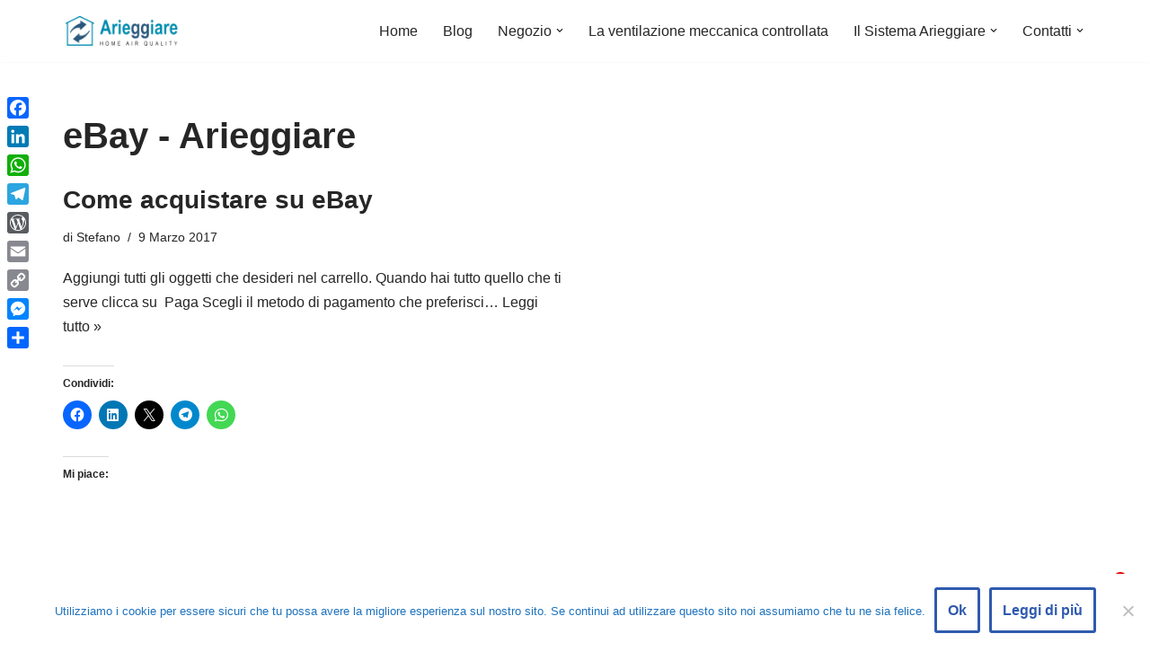

--- FILE ---
content_type: text/html; charset=UTF-8
request_url: https://www.arieggiare.it/group/ebay-arieggiare/
body_size: 26047
content:
<!DOCTYPE html>
<html lang="it-IT">

<head>
	
	<meta charset="UTF-8">
	<meta name="viewport" content="width=device-width, initial-scale=1, minimum-scale=1">
	<link rel="profile" href="http://gmpg.org/xfn/11">
		<title>eBay &#8211; Arieggiare &#8211; Arieggiare | Specialisti in qualit&agrave; dell&#8217;aria</title>
<meta name='robots' content='max-image-preview:large' />
<script>window._wca = window._wca || [];</script>
<link rel='dns-prefetch' href='//static.addtoany.com' />
<link rel='dns-prefetch' href='//stats.wp.com' />
<link rel='dns-prefetch' href='//secure.gravatar.com' />
<link rel='dns-prefetch' href='//v0.wordpress.com' />
<link rel='dns-prefetch' href='//widgets.wp.com' />
<link rel='dns-prefetch' href='//s0.wp.com' />
<link rel='dns-prefetch' href='//0.gravatar.com' />
<link rel='dns-prefetch' href='//1.gravatar.com' />
<link rel='dns-prefetch' href='//2.gravatar.com' />
<link rel='dns-prefetch' href='//jetpack.wordpress.com' />
<link rel='dns-prefetch' href='//public-api.wordpress.com' />
<link rel='preconnect' href='//i0.wp.com' />
<link rel="alternate" type="application/rss+xml" title="Arieggiare | Specialisti in qualit&agrave; dell&#039;aria &raquo; Feed" href="https://www.arieggiare.it/feed/" />
<link rel="alternate" type="application/rss+xml" title="Arieggiare | Specialisti in qualit&agrave; dell&#039;aria &raquo; Feed dei commenti" href="https://www.arieggiare.it/comments/feed/" />
<link rel="alternate" type="application/rss+xml" title="Feed Arieggiare | Specialisti in qualit&agrave; dell&#039;aria &raquo; eBay - Arieggiare Group" href="https://www.arieggiare.it/group/ebay-arieggiare/feed/" />
<style id='wp-img-auto-sizes-contain-inline-css'>
img:is([sizes=auto i],[sizes^="auto," i]){contain-intrinsic-size:3000px 1500px}
/*# sourceURL=wp-img-auto-sizes-contain-inline-css */
</style>
<style id='wp-emoji-styles-inline-css'>

	img.wp-smiley, img.emoji {
		display: inline !important;
		border: none !important;
		box-shadow: none !important;
		height: 1em !important;
		width: 1em !important;
		margin: 0 0.07em !important;
		vertical-align: -0.1em !important;
		background: none !important;
		padding: 0 !important;
	}
/*# sourceURL=wp-emoji-styles-inline-css */
</style>
<style id='wp-block-library-inline-css'>
:root{--wp-block-synced-color:#7a00df;--wp-block-synced-color--rgb:122,0,223;--wp-bound-block-color:var(--wp-block-synced-color);--wp-editor-canvas-background:#ddd;--wp-admin-theme-color:#007cba;--wp-admin-theme-color--rgb:0,124,186;--wp-admin-theme-color-darker-10:#006ba1;--wp-admin-theme-color-darker-10--rgb:0,107,160.5;--wp-admin-theme-color-darker-20:#005a87;--wp-admin-theme-color-darker-20--rgb:0,90,135;--wp-admin-border-width-focus:2px}@media (min-resolution:192dpi){:root{--wp-admin-border-width-focus:1.5px}}.wp-element-button{cursor:pointer}:root .has-very-light-gray-background-color{background-color:#eee}:root .has-very-dark-gray-background-color{background-color:#313131}:root .has-very-light-gray-color{color:#eee}:root .has-very-dark-gray-color{color:#313131}:root .has-vivid-green-cyan-to-vivid-cyan-blue-gradient-background{background:linear-gradient(135deg,#00d084,#0693e3)}:root .has-purple-crush-gradient-background{background:linear-gradient(135deg,#34e2e4,#4721fb 50%,#ab1dfe)}:root .has-hazy-dawn-gradient-background{background:linear-gradient(135deg,#faaca8,#dad0ec)}:root .has-subdued-olive-gradient-background{background:linear-gradient(135deg,#fafae1,#67a671)}:root .has-atomic-cream-gradient-background{background:linear-gradient(135deg,#fdd79a,#004a59)}:root .has-nightshade-gradient-background{background:linear-gradient(135deg,#330968,#31cdcf)}:root .has-midnight-gradient-background{background:linear-gradient(135deg,#020381,#2874fc)}:root{--wp--preset--font-size--normal:16px;--wp--preset--font-size--huge:42px}.has-regular-font-size{font-size:1em}.has-larger-font-size{font-size:2.625em}.has-normal-font-size{font-size:var(--wp--preset--font-size--normal)}.has-huge-font-size{font-size:var(--wp--preset--font-size--huge)}.has-text-align-center{text-align:center}.has-text-align-left{text-align:left}.has-text-align-right{text-align:right}.has-fit-text{white-space:nowrap!important}#end-resizable-editor-section{display:none}.aligncenter{clear:both}.items-justified-left{justify-content:flex-start}.items-justified-center{justify-content:center}.items-justified-right{justify-content:flex-end}.items-justified-space-between{justify-content:space-between}.screen-reader-text{border:0;clip-path:inset(50%);height:1px;margin:-1px;overflow:hidden;padding:0;position:absolute;width:1px;word-wrap:normal!important}.screen-reader-text:focus{background-color:#ddd;clip-path:none;color:#444;display:block;font-size:1em;height:auto;left:5px;line-height:normal;padding:15px 23px 14px;text-decoration:none;top:5px;width:auto;z-index:100000}html :where(.has-border-color){border-style:solid}html :where([style*=border-top-color]){border-top-style:solid}html :where([style*=border-right-color]){border-right-style:solid}html :where([style*=border-bottom-color]){border-bottom-style:solid}html :where([style*=border-left-color]){border-left-style:solid}html :where([style*=border-width]){border-style:solid}html :where([style*=border-top-width]){border-top-style:solid}html :where([style*=border-right-width]){border-right-style:solid}html :where([style*=border-bottom-width]){border-bottom-style:solid}html :where([style*=border-left-width]){border-left-style:solid}html :where(img[class*=wp-image-]){height:auto;max-width:100%}:where(figure){margin:0 0 1em}html :where(.is-position-sticky){--wp-admin--admin-bar--position-offset:var(--wp-admin--admin-bar--height,0px)}@media screen and (max-width:600px){html :where(.is-position-sticky){--wp-admin--admin-bar--position-offset:0px}}

/*# sourceURL=wp-block-library-inline-css */
</style><style id='global-styles-inline-css'>
:root{--wp--preset--aspect-ratio--square: 1;--wp--preset--aspect-ratio--4-3: 4/3;--wp--preset--aspect-ratio--3-4: 3/4;--wp--preset--aspect-ratio--3-2: 3/2;--wp--preset--aspect-ratio--2-3: 2/3;--wp--preset--aspect-ratio--16-9: 16/9;--wp--preset--aspect-ratio--9-16: 9/16;--wp--preset--color--black: #000000;--wp--preset--color--cyan-bluish-gray: #abb8c3;--wp--preset--color--white: #ffffff;--wp--preset--color--pale-pink: #f78da7;--wp--preset--color--vivid-red: #cf2e2e;--wp--preset--color--luminous-vivid-orange: #ff6900;--wp--preset--color--luminous-vivid-amber: #fcb900;--wp--preset--color--light-green-cyan: #7bdcb5;--wp--preset--color--vivid-green-cyan: #00d084;--wp--preset--color--pale-cyan-blue: #8ed1fc;--wp--preset--color--vivid-cyan-blue: #0693e3;--wp--preset--color--vivid-purple: #9b51e0;--wp--preset--color--neve-link-color: var(--nv-primary-accent);--wp--preset--color--neve-link-hover-color: var(--nv-secondary-accent);--wp--preset--color--nv-site-bg: var(--nv-site-bg);--wp--preset--color--nv-light-bg: var(--nv-light-bg);--wp--preset--color--nv-dark-bg: var(--nv-dark-bg);--wp--preset--color--neve-text-color: var(--nv-text-color);--wp--preset--color--nv-text-dark-bg: var(--nv-text-dark-bg);--wp--preset--color--nv-c-1: var(--nv-c-1);--wp--preset--color--nv-c-2: var(--nv-c-2);--wp--preset--gradient--vivid-cyan-blue-to-vivid-purple: linear-gradient(135deg,rgb(6,147,227) 0%,rgb(155,81,224) 100%);--wp--preset--gradient--light-green-cyan-to-vivid-green-cyan: linear-gradient(135deg,rgb(122,220,180) 0%,rgb(0,208,130) 100%);--wp--preset--gradient--luminous-vivid-amber-to-luminous-vivid-orange: linear-gradient(135deg,rgb(252,185,0) 0%,rgb(255,105,0) 100%);--wp--preset--gradient--luminous-vivid-orange-to-vivid-red: linear-gradient(135deg,rgb(255,105,0) 0%,rgb(207,46,46) 100%);--wp--preset--gradient--very-light-gray-to-cyan-bluish-gray: linear-gradient(135deg,rgb(238,238,238) 0%,rgb(169,184,195) 100%);--wp--preset--gradient--cool-to-warm-spectrum: linear-gradient(135deg,rgb(74,234,220) 0%,rgb(151,120,209) 20%,rgb(207,42,186) 40%,rgb(238,44,130) 60%,rgb(251,105,98) 80%,rgb(254,248,76) 100%);--wp--preset--gradient--blush-light-purple: linear-gradient(135deg,rgb(255,206,236) 0%,rgb(152,150,240) 100%);--wp--preset--gradient--blush-bordeaux: linear-gradient(135deg,rgb(254,205,165) 0%,rgb(254,45,45) 50%,rgb(107,0,62) 100%);--wp--preset--gradient--luminous-dusk: linear-gradient(135deg,rgb(255,203,112) 0%,rgb(199,81,192) 50%,rgb(65,88,208) 100%);--wp--preset--gradient--pale-ocean: linear-gradient(135deg,rgb(255,245,203) 0%,rgb(182,227,212) 50%,rgb(51,167,181) 100%);--wp--preset--gradient--electric-grass: linear-gradient(135deg,rgb(202,248,128) 0%,rgb(113,206,126) 100%);--wp--preset--gradient--midnight: linear-gradient(135deg,rgb(2,3,129) 0%,rgb(40,116,252) 100%);--wp--preset--font-size--small: 13px;--wp--preset--font-size--medium: 20px;--wp--preset--font-size--large: 36px;--wp--preset--font-size--x-large: 42px;--wp--preset--spacing--20: 0.44rem;--wp--preset--spacing--30: 0.67rem;--wp--preset--spacing--40: 1rem;--wp--preset--spacing--50: 1.5rem;--wp--preset--spacing--60: 2.25rem;--wp--preset--spacing--70: 3.38rem;--wp--preset--spacing--80: 5.06rem;--wp--preset--shadow--natural: 6px 6px 9px rgba(0, 0, 0, 0.2);--wp--preset--shadow--deep: 12px 12px 50px rgba(0, 0, 0, 0.4);--wp--preset--shadow--sharp: 6px 6px 0px rgba(0, 0, 0, 0.2);--wp--preset--shadow--outlined: 6px 6px 0px -3px rgb(255, 255, 255), 6px 6px rgb(0, 0, 0);--wp--preset--shadow--crisp: 6px 6px 0px rgb(0, 0, 0);}:where(.is-layout-flex){gap: 0.5em;}:where(.is-layout-grid){gap: 0.5em;}body .is-layout-flex{display: flex;}.is-layout-flex{flex-wrap: wrap;align-items: center;}.is-layout-flex > :is(*, div){margin: 0;}body .is-layout-grid{display: grid;}.is-layout-grid > :is(*, div){margin: 0;}:where(.wp-block-columns.is-layout-flex){gap: 2em;}:where(.wp-block-columns.is-layout-grid){gap: 2em;}:where(.wp-block-post-template.is-layout-flex){gap: 1.25em;}:where(.wp-block-post-template.is-layout-grid){gap: 1.25em;}.has-black-color{color: var(--wp--preset--color--black) !important;}.has-cyan-bluish-gray-color{color: var(--wp--preset--color--cyan-bluish-gray) !important;}.has-white-color{color: var(--wp--preset--color--white) !important;}.has-pale-pink-color{color: var(--wp--preset--color--pale-pink) !important;}.has-vivid-red-color{color: var(--wp--preset--color--vivid-red) !important;}.has-luminous-vivid-orange-color{color: var(--wp--preset--color--luminous-vivid-orange) !important;}.has-luminous-vivid-amber-color{color: var(--wp--preset--color--luminous-vivid-amber) !important;}.has-light-green-cyan-color{color: var(--wp--preset--color--light-green-cyan) !important;}.has-vivid-green-cyan-color{color: var(--wp--preset--color--vivid-green-cyan) !important;}.has-pale-cyan-blue-color{color: var(--wp--preset--color--pale-cyan-blue) !important;}.has-vivid-cyan-blue-color{color: var(--wp--preset--color--vivid-cyan-blue) !important;}.has-vivid-purple-color{color: var(--wp--preset--color--vivid-purple) !important;}.has-neve-link-color-color{color: var(--wp--preset--color--neve-link-color) !important;}.has-neve-link-hover-color-color{color: var(--wp--preset--color--neve-link-hover-color) !important;}.has-nv-site-bg-color{color: var(--wp--preset--color--nv-site-bg) !important;}.has-nv-light-bg-color{color: var(--wp--preset--color--nv-light-bg) !important;}.has-nv-dark-bg-color{color: var(--wp--preset--color--nv-dark-bg) !important;}.has-neve-text-color-color{color: var(--wp--preset--color--neve-text-color) !important;}.has-nv-text-dark-bg-color{color: var(--wp--preset--color--nv-text-dark-bg) !important;}.has-nv-c-1-color{color: var(--wp--preset--color--nv-c-1) !important;}.has-nv-c-2-color{color: var(--wp--preset--color--nv-c-2) !important;}.has-black-background-color{background-color: var(--wp--preset--color--black) !important;}.has-cyan-bluish-gray-background-color{background-color: var(--wp--preset--color--cyan-bluish-gray) !important;}.has-white-background-color{background-color: var(--wp--preset--color--white) !important;}.has-pale-pink-background-color{background-color: var(--wp--preset--color--pale-pink) !important;}.has-vivid-red-background-color{background-color: var(--wp--preset--color--vivid-red) !important;}.has-luminous-vivid-orange-background-color{background-color: var(--wp--preset--color--luminous-vivid-orange) !important;}.has-luminous-vivid-amber-background-color{background-color: var(--wp--preset--color--luminous-vivid-amber) !important;}.has-light-green-cyan-background-color{background-color: var(--wp--preset--color--light-green-cyan) !important;}.has-vivid-green-cyan-background-color{background-color: var(--wp--preset--color--vivid-green-cyan) !important;}.has-pale-cyan-blue-background-color{background-color: var(--wp--preset--color--pale-cyan-blue) !important;}.has-vivid-cyan-blue-background-color{background-color: var(--wp--preset--color--vivid-cyan-blue) !important;}.has-vivid-purple-background-color{background-color: var(--wp--preset--color--vivid-purple) !important;}.has-neve-link-color-background-color{background-color: var(--wp--preset--color--neve-link-color) !important;}.has-neve-link-hover-color-background-color{background-color: var(--wp--preset--color--neve-link-hover-color) !important;}.has-nv-site-bg-background-color{background-color: var(--wp--preset--color--nv-site-bg) !important;}.has-nv-light-bg-background-color{background-color: var(--wp--preset--color--nv-light-bg) !important;}.has-nv-dark-bg-background-color{background-color: var(--wp--preset--color--nv-dark-bg) !important;}.has-neve-text-color-background-color{background-color: var(--wp--preset--color--neve-text-color) !important;}.has-nv-text-dark-bg-background-color{background-color: var(--wp--preset--color--nv-text-dark-bg) !important;}.has-nv-c-1-background-color{background-color: var(--wp--preset--color--nv-c-1) !important;}.has-nv-c-2-background-color{background-color: var(--wp--preset--color--nv-c-2) !important;}.has-black-border-color{border-color: var(--wp--preset--color--black) !important;}.has-cyan-bluish-gray-border-color{border-color: var(--wp--preset--color--cyan-bluish-gray) !important;}.has-white-border-color{border-color: var(--wp--preset--color--white) !important;}.has-pale-pink-border-color{border-color: var(--wp--preset--color--pale-pink) !important;}.has-vivid-red-border-color{border-color: var(--wp--preset--color--vivid-red) !important;}.has-luminous-vivid-orange-border-color{border-color: var(--wp--preset--color--luminous-vivid-orange) !important;}.has-luminous-vivid-amber-border-color{border-color: var(--wp--preset--color--luminous-vivid-amber) !important;}.has-light-green-cyan-border-color{border-color: var(--wp--preset--color--light-green-cyan) !important;}.has-vivid-green-cyan-border-color{border-color: var(--wp--preset--color--vivid-green-cyan) !important;}.has-pale-cyan-blue-border-color{border-color: var(--wp--preset--color--pale-cyan-blue) !important;}.has-vivid-cyan-blue-border-color{border-color: var(--wp--preset--color--vivid-cyan-blue) !important;}.has-vivid-purple-border-color{border-color: var(--wp--preset--color--vivid-purple) !important;}.has-neve-link-color-border-color{border-color: var(--wp--preset--color--neve-link-color) !important;}.has-neve-link-hover-color-border-color{border-color: var(--wp--preset--color--neve-link-hover-color) !important;}.has-nv-site-bg-border-color{border-color: var(--wp--preset--color--nv-site-bg) !important;}.has-nv-light-bg-border-color{border-color: var(--wp--preset--color--nv-light-bg) !important;}.has-nv-dark-bg-border-color{border-color: var(--wp--preset--color--nv-dark-bg) !important;}.has-neve-text-color-border-color{border-color: var(--wp--preset--color--neve-text-color) !important;}.has-nv-text-dark-bg-border-color{border-color: var(--wp--preset--color--nv-text-dark-bg) !important;}.has-nv-c-1-border-color{border-color: var(--wp--preset--color--nv-c-1) !important;}.has-nv-c-2-border-color{border-color: var(--wp--preset--color--nv-c-2) !important;}.has-vivid-cyan-blue-to-vivid-purple-gradient-background{background: var(--wp--preset--gradient--vivid-cyan-blue-to-vivid-purple) !important;}.has-light-green-cyan-to-vivid-green-cyan-gradient-background{background: var(--wp--preset--gradient--light-green-cyan-to-vivid-green-cyan) !important;}.has-luminous-vivid-amber-to-luminous-vivid-orange-gradient-background{background: var(--wp--preset--gradient--luminous-vivid-amber-to-luminous-vivid-orange) !important;}.has-luminous-vivid-orange-to-vivid-red-gradient-background{background: var(--wp--preset--gradient--luminous-vivid-orange-to-vivid-red) !important;}.has-very-light-gray-to-cyan-bluish-gray-gradient-background{background: var(--wp--preset--gradient--very-light-gray-to-cyan-bluish-gray) !important;}.has-cool-to-warm-spectrum-gradient-background{background: var(--wp--preset--gradient--cool-to-warm-spectrum) !important;}.has-blush-light-purple-gradient-background{background: var(--wp--preset--gradient--blush-light-purple) !important;}.has-blush-bordeaux-gradient-background{background: var(--wp--preset--gradient--blush-bordeaux) !important;}.has-luminous-dusk-gradient-background{background: var(--wp--preset--gradient--luminous-dusk) !important;}.has-pale-ocean-gradient-background{background: var(--wp--preset--gradient--pale-ocean) !important;}.has-electric-grass-gradient-background{background: var(--wp--preset--gradient--electric-grass) !important;}.has-midnight-gradient-background{background: var(--wp--preset--gradient--midnight) !important;}.has-small-font-size{font-size: var(--wp--preset--font-size--small) !important;}.has-medium-font-size{font-size: var(--wp--preset--font-size--medium) !important;}.has-large-font-size{font-size: var(--wp--preset--font-size--large) !important;}.has-x-large-font-size{font-size: var(--wp--preset--font-size--x-large) !important;}
/*# sourceURL=global-styles-inline-css */
</style>

<style id='classic-theme-styles-inline-css'>
/*! This file is auto-generated */
.wp-block-button__link{color:#fff;background-color:#32373c;border-radius:9999px;box-shadow:none;text-decoration:none;padding:calc(.667em + 2px) calc(1.333em + 2px);font-size:1.125em}.wp-block-file__button{background:#32373c;color:#fff;text-decoration:none}
/*# sourceURL=/wp-includes/css/classic-themes.min.css */
</style>
<link rel='stylesheet' id='cookie-notice-front-css' href='https://www.arieggiare.it/wp-content/plugins/cookie-notice/css/front.min.css?ver=2.5.11' media='all' />
<link rel='stylesheet' id='wpsm_counter-font-awesome-front-css' href='https://www.arieggiare.it/wp-content/plugins/counter-number-showcase/assets/css/font-awesome/css/font-awesome.min.css?ver=6.9' media='all' />
<link rel='stylesheet' id='wpsm_counter_bootstrap-front-css' href='https://www.arieggiare.it/wp-content/plugins/counter-number-showcase/assets/css/bootstrap-front.css?ver=6.9' media='all' />
<link rel='stylesheet' id='wpsm_counter_column-css' href='https://www.arieggiare.it/wp-content/plugins/counter-number-showcase/assets/css/counter-column.css?ver=6.9' media='all' />
<link rel='stylesheet' id='woocommerce-layout-css' href='https://www.arieggiare.it/wp-content/plugins/woocommerce/assets/css/woocommerce-layout.css?ver=10.4.3' media='all' />
<style id='woocommerce-layout-inline-css'>

	.infinite-scroll .woocommerce-pagination {
		display: none;
	}
/*# sourceURL=woocommerce-layout-inline-css */
</style>
<link rel='stylesheet' id='woocommerce-smallscreen-css' href='https://www.arieggiare.it/wp-content/plugins/woocommerce/assets/css/woocommerce-smallscreen.css?ver=10.4.3' media='only screen and (max-width: 768px)' />
<link rel='stylesheet' id='woocommerce-general-css' href='https://www.arieggiare.it/wp-content/plugins/woocommerce/assets/css/woocommerce.css?ver=10.4.3' media='all' />
<style id='woocommerce-inline-inline-css'>
.woocommerce form .form-row .required { visibility: visible; }
/*# sourceURL=woocommerce-inline-inline-css */
</style>
<link rel='stylesheet' id='netsgroup-wc-igfs-css' href='https://www.arieggiare.it/wp-content/plugins/wordpress/public/css/netsgroup-wc-igfs-public.css?ver=2.0.5' media='all' />
<link rel='stylesheet' id='neve-woocommerce-css' href='https://www.arieggiare.it/wp-content/themes/neve/assets/css/woocommerce.min.css?ver=4.2.2' media='all' />
<link rel='stylesheet' id='neve-style-css' href='https://www.arieggiare.it/wp-content/themes/neve/style-main-new.min.css?ver=4.2.2' media='all' />
<style id='neve-style-inline-css'>
.is-menu-sidebar .header-menu-sidebar { visibility: visible; }.is-menu-sidebar.menu_sidebar_slide_left .header-menu-sidebar { transform: translate3d(0, 0, 0); left: 0; }.is-menu-sidebar.menu_sidebar_slide_right .header-menu-sidebar { transform: translate3d(0, 0, 0); right: 0; }.is-menu-sidebar.menu_sidebar_pull_right .header-menu-sidebar, .is-menu-sidebar.menu_sidebar_pull_left .header-menu-sidebar { transform: translateX(0); }.is-menu-sidebar.menu_sidebar_dropdown .header-menu-sidebar { height: auto; }.is-menu-sidebar.menu_sidebar_dropdown .header-menu-sidebar-inner { max-height: 400px; padding: 20px 0; }.is-menu-sidebar.menu_sidebar_full_canvas .header-menu-sidebar { opacity: 1; }.header-menu-sidebar .menu-item-nav-search:not(.floating) { pointer-events: none; }.header-menu-sidebar .menu-item-nav-search .is-menu-sidebar { pointer-events: unset; }@media screen and (max-width: 960px) { .builder-item.cr .item--inner { --textalign: center; --justify: center; } }
.nv-meta-list li.meta:not(:last-child):after { content:"/" }.nv-meta-list .no-mobile{
			display:none;
		}.nv-meta-list li.last::after{
			content: ""!important;
		}@media (min-width: 769px) {
			.nv-meta-list .no-mobile {
				display: inline-block;
			}
			.nv-meta-list li.last:not(:last-child)::after {
		 		content: "/" !important;
			}
		}
 :root{ --container: 748px;--postwidth:100%; --primarybtnbg: var(--nv-primary-accent); --primarybtnhoverbg: var(--nv-primary-accent); --primarybtncolor: #fff; --secondarybtncolor: var(--nv-primary-accent); --primarybtnhovercolor: #fff; --secondarybtnhovercolor: var(--nv-primary-accent);--primarybtnborderradius:3px;--secondarybtnborderradius:3px;--secondarybtnborderwidth:3px;--btnpadding:13px 15px;--primarybtnpadding:13px 15px;--secondarybtnpadding:calc(13px - 3px) calc(15px - 3px); --bodyfontfamily: Arial,Helvetica,sans-serif; --bodyfontsize: 15px; --bodylineheight: 1.6; --bodyletterspacing: 0px; --bodyfontweight: 400; --h1fontsize: 36px; --h1fontweight: 700; --h1lineheight: 1.2; --h1letterspacing: 0px; --h1texttransform: none; --h2fontsize: 28px; --h2fontweight: 700; --h2lineheight: 1.3; --h2letterspacing: 0px; --h2texttransform: none; --h3fontsize: 24px; --h3fontweight: 700; --h3lineheight: 1.4; --h3letterspacing: 0px; --h3texttransform: none; --h4fontsize: 20px; --h4fontweight: 700; --h4lineheight: 1.6; --h4letterspacing: 0px; --h4texttransform: none; --h5fontsize: 16px; --h5fontweight: 700; --h5lineheight: 1.6; --h5letterspacing: 0px; --h5texttransform: none; --h6fontsize: 14px; --h6fontweight: 700; --h6lineheight: 1.6; --h6letterspacing: 0px; --h6texttransform: none;--formfieldborderwidth:2px;--formfieldborderradius:3px; --formfieldbgcolor: var(--nv-site-bg); --formfieldbordercolor: #dddddd; --formfieldcolor: var(--nv-text-color);--formfieldpadding:10px 12px; } .nv-index-posts{ --borderradius:0px; } .has-neve-button-color-color{ color: var(--nv-primary-accent)!important; } .has-neve-button-color-background-color{ background-color: var(--nv-primary-accent)!important; } .single-post-container .alignfull > [class*="__inner-container"], .single-post-container .alignwide > [class*="__inner-container"]{ max-width:718px } .single-product .alignfull > [class*="__inner-container"], .single-product .alignwide > [class*="__inner-container"]{ max-width:718px } .nv-meta-list{ --avatarsize: 20px; } .single .nv-meta-list{ --avatarsize: 20px; } .neve-main{ --boxshadow:0 3px 6px -5px rgba(0, 0, 0, 0.1), 0 4px 8px rgba(0, 0, 0, 0.1); } .nv-is-boxed.nv-comments-wrap{ --padding:20px; } .nv-is-boxed.comment-respond{ --padding:20px; } .single:not(.single-product), .page{ --c-vspace:0 0 0 0;; } .scroll-to-top{ --color: var(--nv-text-dark-bg);--padding:8px 10px; --borderradius: 3px; --bgcolor: var(--nv-primary-accent); --hovercolor: var(--nv-text-dark-bg); --hoverbgcolor: var(--nv-primary-accent);--size:16px; } .global-styled{ --bgcolor: var(--nv-site-bg); } .header-top{ --rowbcolor: var(--nv-light-bg); --color: var(--nv-text-color); --bgcolor: var(--nv-site-bg); } .header-main{ --rowbcolor: var(--nv-light-bg); --color: var(--nv-text-color); --bgcolor: var(--nv-site-bg); } .header-bottom{ --rowbcolor: var(--nv-light-bg); --color: var(--nv-text-color); --bgcolor: var(--nv-site-bg); } .header-menu-sidebar-bg{ --justify: flex-start; --textalign: left;--flexg: 1;--wrapdropdownwidth: auto; --color: var(--nv-text-color); --bgcolor: var(--nv-site-bg); } .header-menu-sidebar{ width: 360px; } .builder-item--logo{ --maxwidth: 120px; --fs: 24px;--padding:10px 0;--margin:0; --textalign: left;--justify: flex-start; } .builder-item--nav-icon,.header-menu-sidebar .close-sidebar-panel .navbar-toggle{ --borderradius:0; } .builder-item--nav-icon{ --label-margin:0 5px 0 0;;--padding:10px 15px;--margin:0; } .builder-item--primary-menu{ --hovercolor: var(--nv-secondary-accent); --hovertextcolor: var(--nv-text-color); --activecolor: var(--nv-primary-accent); --spacing: 20px; --height: 25px;--padding:0;--margin:0; --fontsize: 1em; --lineheight: 1.6; --letterspacing: 0px; --fontweight: 500; --texttransform: none; --iconsize: 1em; } .hfg-is-group.has-primary-menu .inherit-ff{ --inheritedfw: 500; } .builder-item--header_search_responsive{ --iconsize: 15px; --formfieldfontsize: 14px;--formfieldborderwidth:2px;--formfieldborderradius:2px; --height: 40px;--padding:0 10px;--margin:0; } .footer-top-inner .row{ grid-template-columns:1fr 1fr 1fr; --valign: flex-start; } .footer-top{ --rowbcolor: var(--nv-light-bg); --color: var(--nv-text-color); --bgcolor: #67c1da; } .footer-main-inner .row{ grid-template-columns:1fr 1fr 1fr; --valign: flex-start; } .footer-main{ --rowbcolor: var(--nv-light-bg); --color: var(--nv-text-color); --bgcolor: var(--nv-site-bg); } .footer-bottom-inner .row{ grid-template-columns:1fr 1fr 1fr; --valign: flex-start; } .footer-bottom{ --rowbcolor: var(--nv-light-bg); --color: #ffffff; --bgcolor: #000000; } .builder-item--footer-one-widgets{ --padding:0;--margin:0; --textalign: left;--justify: flex-start; } .builder-item--footer-two-widgets{ --padding:0;--margin:0; --textalign: left;--justify: flex-start; } .builder-item--footer-three-widgets{ --padding:0;--margin:0; --textalign: left;--justify: flex-start; } @media(min-width: 576px){ :root{ --container: 992px;--postwidth:50%;--btnpadding:13px 15px;--primarybtnpadding:13px 15px;--secondarybtnpadding:calc(13px - 3px) calc(15px - 3px); --bodyfontsize: 16px; --bodylineheight: 1.6; --bodyletterspacing: 0px; --h1fontsize: 38px; --h1lineheight: 1.2; --h1letterspacing: 0px; --h2fontsize: 30px; --h2lineheight: 1.2; --h2letterspacing: 0px; --h3fontsize: 26px; --h3lineheight: 1.4; --h3letterspacing: 0px; --h4fontsize: 22px; --h4lineheight: 1.5; --h4letterspacing: 0px; --h5fontsize: 18px; --h5lineheight: 1.6; --h5letterspacing: 0px; --h6fontsize: 14px; --h6lineheight: 1.6; --h6letterspacing: 0px; } .single-post-container .alignfull > [class*="__inner-container"], .single-post-container .alignwide > [class*="__inner-container"]{ max-width:962px } .single-product .alignfull > [class*="__inner-container"], .single-product .alignwide > [class*="__inner-container"]{ max-width:962px } .nv-meta-list{ --avatarsize: 20px; } .single .nv-meta-list{ --avatarsize: 20px; } .nv-is-boxed.nv-comments-wrap{ --padding:30px; } .nv-is-boxed.comment-respond{ --padding:30px; } .single:not(.single-product), .page{ --c-vspace:0 0 0 0;; } .scroll-to-top{ --padding:8px 10px;--size:16px; } .header-menu-sidebar-bg{ --justify: flex-start; --textalign: left;--flexg: 1;--wrapdropdownwidth: auto; } .header-menu-sidebar{ width: 360px; } .builder-item--logo{ --maxwidth: 120px; --fs: 24px;--padding:10px 0;--margin:0; --textalign: left;--justify: flex-start; } .builder-item--nav-icon{ --label-margin:0 5px 0 0;;--padding:10px 15px;--margin:0; } .builder-item--primary-menu{ --spacing: 20px; --height: 25px;--padding:0;--margin:0; --fontsize: 1em; --lineheight: 1.6; --letterspacing: 0px; --iconsize: 1em; } .builder-item--header_search_responsive{ --formfieldfontsize: 14px;--formfieldborderwidth:2px;--formfieldborderradius:2px; --height: 40px;--padding:0 10px;--margin:0; } .builder-item--footer-one-widgets{ --padding:0;--margin:0; --textalign: left;--justify: flex-start; } .builder-item--footer-two-widgets{ --padding:0;--margin:0; --textalign: left;--justify: flex-start; } .builder-item--footer-three-widgets{ --padding:0;--margin:0; --textalign: left;--justify: flex-start; } }@media(min-width: 960px){ :root{ --container: 1170px;--postwidth:50%;--btnpadding:13px 15px;--primarybtnpadding:13px 15px;--secondarybtnpadding:calc(13px - 3px) calc(15px - 3px); --bodyfontsize: 16px; --bodylineheight: 1.7; --bodyletterspacing: 0px; --h1fontsize: 40px; --h1lineheight: 1.1; --h1letterspacing: 0px; --h2fontsize: 32px; --h2lineheight: 1.2; --h2letterspacing: 0px; --h3fontsize: 28px; --h3lineheight: 1.4; --h3letterspacing: 0px; --h4fontsize: 24px; --h4lineheight: 1.5; --h4letterspacing: 0px; --h5fontsize: 20px; --h5lineheight: 1.6; --h5letterspacing: 0px; --h6fontsize: 16px; --h6lineheight: 1.6; --h6letterspacing: 0px; } body:not(.single):not(.archive):not(.blog):not(.search):not(.error404) .neve-main > .container .col, body.post-type-archive-course .neve-main > .container .col, body.post-type-archive-llms_membership .neve-main > .container .col{ max-width: 100%; } body:not(.single):not(.archive):not(.blog):not(.search):not(.error404) .nv-sidebar-wrap, body.post-type-archive-course .nv-sidebar-wrap, body.post-type-archive-llms_membership .nv-sidebar-wrap{ max-width: 0%; } .neve-main > .archive-container .nv-index-posts.col{ max-width: 100%; } .neve-main > .archive-container .nv-sidebar-wrap{ max-width: 0%; } .neve-main > .single-post-container .nv-single-post-wrap.col{ max-width: 70%; } .single-post-container .alignfull > [class*="__inner-container"], .single-post-container .alignwide > [class*="__inner-container"]{ max-width:789px } .container-fluid.single-post-container .alignfull > [class*="__inner-container"], .container-fluid.single-post-container .alignwide > [class*="__inner-container"]{ max-width:calc(70% + 15px) } .neve-main > .single-post-container .nv-sidebar-wrap{ max-width: 30%; } .archive.woocommerce .neve-main > .shop-container .nv-shop.col{ max-width: 70%; } .archive.woocommerce .neve-main > .shop-container .nv-sidebar-wrap{ max-width: 30%; } .single-product .neve-main > .shop-container .nv-shop.col{ max-width: 100%; } .single-product .alignfull > [class*="__inner-container"], .single-product .alignwide > [class*="__inner-container"]{ max-width:1140px } .single-product .container-fluid .alignfull > [class*="__inner-container"], .single-product .alignwide > [class*="__inner-container"]{ max-width:calc(100% + 15px) } .single-product .neve-main > .shop-container .nv-sidebar-wrap{ max-width: 0%; } .nv-meta-list{ --avatarsize: 20px; } .single .nv-meta-list{ --avatarsize: 20px; } .nv-is-boxed.nv-comments-wrap{ --padding:40px; } .nv-is-boxed.comment-respond{ --padding:40px; } .single:not(.single-product), .page{ --c-vspace:0 0 0 0;; } .scroll-to-top{ --padding:8px 10px;--size:16px; } .header-menu-sidebar-bg{ --justify: flex-start; --textalign: left;--flexg: 1;--wrapdropdownwidth: auto; } .header-menu-sidebar{ width: 360px; } .builder-item--logo{ --maxwidth: 130px; --fs: 24px;--padding:10px 0;--margin:0; --textalign: left;--justify: flex-start; } .builder-item--nav-icon{ --label-margin:0 5px 0 0;;--padding:10px 15px;--margin:0; } .builder-item--primary-menu{ --spacing: 20px; --height: 25px;--padding:0;--margin:0; --fontsize: 1em; --lineheight: 1.6; --letterspacing: 0px; --iconsize: 1em; } .builder-item--header_search_responsive{ --formfieldfontsize: 14px;--formfieldborderwidth:2px;--formfieldborderradius:2px; --height: 40px;--padding:0 10px;--margin:0; } .builder-item--footer-one-widgets{ --padding:0;--margin:0; --textalign: left;--justify: flex-start; } .builder-item--footer-two-widgets{ --padding:0;--margin:0; --textalign: left;--justify: flex-start; } .builder-item--footer-three-widgets{ --padding:0;--margin:0; --textalign: left;--justify: flex-start; } }.scroll-to-top {right: 20px; border: none; position: fixed; bottom: 30px; display: none; opacity: 0; visibility: hidden; transition: opacity 0.3s ease-in-out, visibility 0.3s ease-in-out; align-items: center; justify-content: center; z-index: 999; } @supports (-webkit-overflow-scrolling: touch) { .scroll-to-top { bottom: 74px; } } .scroll-to-top.image { background-position: center; } .scroll-to-top .scroll-to-top-image { width: 100%; height: 100%; } .scroll-to-top .scroll-to-top-label { margin: 0; padding: 5px; } .scroll-to-top:hover { text-decoration: none; } .scroll-to-top.scroll-to-top-left {left: 20px; right: unset;} .scroll-to-top.scroll-show-mobile { display: flex; } @media (min-width: 960px) { .scroll-to-top { display: flex; } }.scroll-to-top { color: var(--color); padding: var(--padding); border-radius: var(--borderradius); background: var(--bgcolor); } .scroll-to-top:hover, .scroll-to-top:focus { color: var(--hovercolor); background: var(--hoverbgcolor); } .scroll-to-top-icon, .scroll-to-top.image .scroll-to-top-image { width: var(--size); height: var(--size); } .scroll-to-top-image { background-image: var(--bgimage); background-size: cover; }:root{--nv-primary-accent:#2f5aae;--nv-secondary-accent:#2f5aae;--nv-site-bg:#ffffff;--nv-light-bg:#f4f5f7;--nv-dark-bg:#121212;--nv-text-color:#272626;--nv-text-dark-bg:#ffffff;--nv-c-1:#9463ae;--nv-c-2:#be574b;--nv-fallback-ff:Arial, Helvetica, sans-serif;}
/*# sourceURL=neve-style-inline-css */
</style>
<link rel='stylesheet' id='jetpack_likes-css' href='https://www.arieggiare.it/wp-content/plugins/jetpack/modules/likes/style.css?ver=15.3.1' media='all' />
<link rel='stylesheet' id='chaty-front-css-css' href='https://www.arieggiare.it/wp-content/plugins/chaty/css/chaty-front.min.css?ver=3.5.11711016463' media='all' />
<link rel='stylesheet' id='addtoany-css' href='https://www.arieggiare.it/wp-content/plugins/add-to-any/addtoany.min.css?ver=1.16' media='all' />
<style id='addtoany-inline-css'>
@media screen and (max-width:980px){
.a2a_floating_style.a2a_vertical_style{display:none;}
}
/*# sourceURL=addtoany-inline-css */
</style>
<link rel='stylesheet' id='sharedaddy-css' href='https://www.arieggiare.it/wp-content/plugins/jetpack/modules/sharedaddy/sharing.css?ver=15.3.1' media='all' />
<link rel='stylesheet' id='social-logos-css' href='https://www.arieggiare.it/wp-content/plugins/jetpack/_inc/social-logos/social-logos.min.css?ver=15.3.1' media='all' />
<script id="addtoany-core-js-before">
window.a2a_config=window.a2a_config||{};a2a_config.callbacks=[];a2a_config.overlays=[];a2a_config.templates={};a2a_localize = {
	Share: "Condividi",
	Save: "Salva",
	Subscribe: "Abbonati",
	Email: "Email",
	Bookmark: "Segnalibro",
	ShowAll: "espandi",
	ShowLess: "comprimi",
	FindServices: "Trova servizi",
	FindAnyServiceToAddTo: "Trova subito un servizio da aggiungere",
	PoweredBy: "Powered by",
	ShareViaEmail: "Condividi via email",
	SubscribeViaEmail: "Iscriviti via email",
	BookmarkInYourBrowser: "Aggiungi ai segnalibri",
	BookmarkInstructions: "Premi Ctrl+D o \u2318+D per mettere questa pagina nei preferiti",
	AddToYourFavorites: "Aggiungi ai favoriti",
	SendFromWebOrProgram: "Invia da qualsiasi indirizzo email o programma di posta elettronica",
	EmailProgram: "Programma di posta elettronica",
	More: "Di più&#8230;",
	ThanksForSharing: "Grazie per la condivisione!",
	ThanksForFollowing: "Thanks for following!"
};


//# sourceURL=addtoany-core-js-before
</script>
<script defer src="https://static.addtoany.com/menu/page.js" id="addtoany-core-js"></script>
<script src="https://www.arieggiare.it/wp-includes/js/jquery/jquery.min.js?ver=3.7.1" id="jquery-core-js"></script>
<script src="https://www.arieggiare.it/wp-includes/js/jquery/jquery-migrate.min.js?ver=3.4.1" id="jquery-migrate-js"></script>
<script defer src="https://www.arieggiare.it/wp-content/plugins/add-to-any/addtoany.min.js?ver=1.1" id="addtoany-jquery-js"></script>
<script id="cookie-notice-front-js-before">
var cnArgs = {"ajaxUrl":"https:\/\/www.arieggiare.it\/wp-admin\/admin-ajax.php","nonce":"3647347f5c","hideEffect":"fade","position":"bottom","onScroll":false,"onScrollOffset":100,"onClick":false,"cookieName":"cookie_notice_accepted","cookieTime":15811200,"cookieTimeRejected":2592000,"globalCookie":false,"redirection":false,"cache":false,"revokeCookies":false,"revokeCookiesOpt":"automatic"};

//# sourceURL=cookie-notice-front-js-before
</script>
<script src="https://www.arieggiare.it/wp-content/plugins/cookie-notice/js/front.min.js?ver=2.5.11" id="cookie-notice-front-js"></script>
<script id="tp-js-js-extra">
var trustpilot_settings = {"key":"","TrustpilotScriptUrl":"https://invitejs.trustpilot.com/tp.min.js","IntegrationAppUrl":"//ecommscript-integrationapp.trustpilot.com","PreviewScriptUrl":"//ecommplugins-scripts.trustpilot.com/v2.1/js/preview.min.js","PreviewCssUrl":"//ecommplugins-scripts.trustpilot.com/v2.1/css/preview.min.css","PreviewWPCssUrl":"//ecommplugins-scripts.trustpilot.com/v2.1/css/preview_wp.css","WidgetScriptUrl":"//widget.trustpilot.com/bootstrap/v5/tp.widget.bootstrap.min.js"};
//# sourceURL=tp-js-js-extra
</script>
<script src="https://www.arieggiare.it/wp-content/plugins/trustpilot-reviews/review/assets/js/headerScript.min.js?ver=1.0&#039; async=&#039;async" id="tp-js-js"></script>
<script src="https://www.arieggiare.it/wp-content/plugins/woocommerce/assets/js/jquery-blockui/jquery.blockUI.min.js?ver=2.7.0-wc.10.4.3" id="wc-jquery-blockui-js" defer data-wp-strategy="defer"></script>
<script id="wc-add-to-cart-js-extra">
var wc_add_to_cart_params = {"ajax_url":"/wp-admin/admin-ajax.php","wc_ajax_url":"/?wc-ajax=%%endpoint%%","i18n_view_cart":"Visualizza carrello","cart_url":"https://www.arieggiare.it/carrello/","is_cart":"","cart_redirect_after_add":"yes"};
//# sourceURL=wc-add-to-cart-js-extra
</script>
<script src="https://www.arieggiare.it/wp-content/plugins/woocommerce/assets/js/frontend/add-to-cart.min.js?ver=10.4.3" id="wc-add-to-cart-js" defer data-wp-strategy="defer"></script>
<script src="https://www.arieggiare.it/wp-content/plugins/woocommerce/assets/js/js-cookie/js.cookie.min.js?ver=2.1.4-wc.10.4.3" id="wc-js-cookie-js" defer data-wp-strategy="defer"></script>
<script id="woocommerce-js-extra">
var woocommerce_params = {"ajax_url":"/wp-admin/admin-ajax.php","wc_ajax_url":"/?wc-ajax=%%endpoint%%","i18n_password_show":"Mostra password","i18n_password_hide":"Nascondi password"};
//# sourceURL=woocommerce-js-extra
</script>
<script src="https://www.arieggiare.it/wp-content/plugins/woocommerce/assets/js/frontend/woocommerce.min.js?ver=10.4.3" id="woocommerce-js" defer data-wp-strategy="defer"></script>
<script src="https://www.arieggiare.it/wp-content/plugins/wordpress/public/js/netsgroup-wc-igfs-public.js?ver=2.0.5" id="netsgroup-wc-igfs-js"></script>
<script src="https://stats.wp.com/s-202603.js" id="woocommerce-analytics-js" defer data-wp-strategy="defer"></script>
<link rel="https://api.w.org/" href="https://www.arieggiare.it/wp-json/" /><link rel="EditURI" type="application/rsd+xml" title="RSD" href="https://www.arieggiare.it/xmlrpc.php?rsd" />
<meta name="generator" content="WordPress 6.9" />
<meta name="generator" content="WooCommerce 10.4.3" />
<script type="text/javascript">window.ccb_nonces = {"ccb_payment":"8ac3b20934","ccb_contact_form":"0182890376","ccb_woo_checkout":"86c21ec27c","ccb_add_order":"665a14737a","ccb_orders":"e43b938199","ccb_complete_payment":"d8f7986a06","ccb_send_invoice":"96ab3c77ed","ccb_get_invoice":"3bbcfbec7d","ccb_wp_hook_nonce":"cd13739f59","ccb_razorpay_receive":"9e15200ac1","ccb_woocommerce_payment":"ff2bfa6f80","ccb_calc_views":"f83e89ca22","ccb_calc_interactions":"305d93214c"};</script>	<style>img#wpstats{display:none}</style>
			<noscript><style>.woocommerce-product-gallery{ opacity: 1 !important; }</style></noscript>
	
<!-- Jetpack Open Graph Tags -->
<meta property="og:type" content="website" />
<meta property="og:title" content="eBay &#8211; Arieggiare &#8211; Arieggiare | Specialisti in qualit&agrave; dell&#8217;aria" />
<meta property="og:url" content="https://www.arieggiare.it/group/ebay-arieggiare/" />
<meta property="og:site_name" content="Arieggiare | Specialisti in qualit&agrave; dell&#039;aria" />
<meta property="og:image" content="https://i0.wp.com/www.arieggiare.it/wp-content/uploads/2017/02/cropped-logo_arieggiare-No-Sfondo.png?fit=1184%2C296&#038;ssl=1" />
<meta property="og:image:width" content="1184" />
<meta property="og:image:height" content="296" />
<meta property="og:image:alt" content="" />
<meta property="og:locale" content="it_IT" />

<!-- End Jetpack Open Graph Tags -->
<link rel="icon" href="https://i0.wp.com/www.arieggiare.it/wp-content/uploads/2017/02/ArieggiareSoloCasa500x500.png?fit=32%2C32&#038;ssl=1" sizes="32x32" />
<link rel="icon" href="https://i0.wp.com/www.arieggiare.it/wp-content/uploads/2017/02/ArieggiareSoloCasa500x500.png?fit=192%2C192&#038;ssl=1" sizes="192x192" />
<link rel="apple-touch-icon" href="https://i0.wp.com/www.arieggiare.it/wp-content/uploads/2017/02/ArieggiareSoloCasa500x500.png?fit=180%2C180&#038;ssl=1" />
<meta name="msapplication-TileImage" content="https://i0.wp.com/www.arieggiare.it/wp-content/uploads/2017/02/ArieggiareSoloCasa500x500.png?fit=270%2C270&#038;ssl=1" />

	<link rel='stylesheet' id='wc-blocks-style-css' href='https://www.arieggiare.it/wp-content/plugins/woocommerce/assets/client/blocks/wc-blocks.css?ver=wc-10.4.3' media='all' />
<link rel='stylesheet' id='jetpack-swiper-library-css' href='https://www.arieggiare.it/wp-content/plugins/jetpack/_inc/blocks/swiper.css?ver=15.3.1' media='all' />
<link rel='stylesheet' id='jetpack-carousel-css' href='https://www.arieggiare.it/wp-content/plugins/jetpack/modules/carousel/jetpack-carousel.css?ver=15.3.1' media='all' />
</head>

<body  class="archive tax-group term-ebay-arieggiare term-802 wp-custom-logo wp-theme-neve theme-neve cookies-not-set woocommerce-no-js metaslider-plugin  nv-blog-grid nv-sidebar-full-width menu_sidebar_slide_left" id="neve_body"  >
<div class="wrapper">
	
	<header class="header"  >
		<a class="neve-skip-link show-on-focus" href="#content" >
			Vai al contenuto		</a>
		<div id="header-grid"  class="hfg_header site-header">
	
<nav class="header--row header-main hide-on-mobile hide-on-tablet layout-full-contained nv-navbar header--row"
	data-row-id="main" data-show-on="desktop">

	<div
		class="header--row-inner header-main-inner">
		<div class="container">
			<div
				class="row row--wrapper"
				data-section="hfg_header_layout_main" >
				<div class="hfg-slot left"><div class="builder-item desktop-left"><div class="item--inner builder-item--logo"
		data-section="title_tagline"
		data-item-id="logo">
	
<div class="site-logo">
	<a class="brand" href="https://www.arieggiare.it/" aria-label="Arieggiare | Specialisti in qualit&agrave; dell&#039;aria valvole di non ritorno aria, recuperatori di calore, ricambio aria, ventilazione meccanica controllata" rel="home"><img width="1184" height="296" src="https://i0.wp.com/www.arieggiare.it/wp-content/uploads/2017/02/cropped-logo_arieggiare-No-Sfondo.png?fit=1184%2C296&amp;ssl=1" class="neve-site-logo skip-lazy" alt="" data-variant="logo" decoding="async" fetchpriority="high" srcset="https://i0.wp.com/www.arieggiare.it/wp-content/uploads/2017/02/cropped-logo_arieggiare-No-Sfondo.png?w=1184&amp;ssl=1 1184w, https://i0.wp.com/www.arieggiare.it/wp-content/uploads/2017/02/cropped-logo_arieggiare-No-Sfondo.png?resize=600%2C150&amp;ssl=1 600w, https://i0.wp.com/www.arieggiare.it/wp-content/uploads/2017/02/cropped-logo_arieggiare-No-Sfondo.png?resize=300%2C75&amp;ssl=1 300w, https://i0.wp.com/www.arieggiare.it/wp-content/uploads/2017/02/cropped-logo_arieggiare-No-Sfondo.png?resize=1024%2C256&amp;ssl=1 1024w" sizes="(max-width: 1184px) 100vw, 1184px" data-attachment-id="54672" data-permalink="https://www.arieggiare.it/cropped-logo_arieggiare-no-sfondo-png/" data-orig-file="https://i0.wp.com/www.arieggiare.it/wp-content/uploads/2017/02/cropped-logo_arieggiare-No-Sfondo.png?fit=1184%2C296&amp;ssl=1" data-orig-size="1184,296" data-comments-opened="1" data-image-meta="{&quot;aperture&quot;:&quot;0&quot;,&quot;credit&quot;:&quot;&quot;,&quot;camera&quot;:&quot;&quot;,&quot;caption&quot;:&quot;&quot;,&quot;created_timestamp&quot;:&quot;0&quot;,&quot;copyright&quot;:&quot;&quot;,&quot;focal_length&quot;:&quot;0&quot;,&quot;iso&quot;:&quot;0&quot;,&quot;shutter_speed&quot;:&quot;0&quot;,&quot;title&quot;:&quot;&quot;,&quot;orientation&quot;:&quot;0&quot;}" data-image-title="cropped-logo_arieggiare-No-Sfondo.png" data-image-description="&lt;p&gt;https://www.arieggiare.it/wp-content/uploads/2017/02/cropped-logo_arieggiare-No-Sfondo.png&lt;/p&gt;
" data-image-caption="" data-medium-file="https://i0.wp.com/www.arieggiare.it/wp-content/uploads/2017/02/cropped-logo_arieggiare-No-Sfondo.png?fit=300%2C75&amp;ssl=1" data-large-file="https://i0.wp.com/www.arieggiare.it/wp-content/uploads/2017/02/cropped-logo_arieggiare-No-Sfondo.png?fit=1024%2C256&amp;ssl=1" /></a></div>
	</div>

</div></div><div class="hfg-slot right"><div class="builder-item has-nav"><div class="item--inner builder-item--primary-menu has_menu"
		data-section="header_menu_primary"
		data-item-id="primary-menu">
	<div class="nv-nav-wrap">
	<div role="navigation" class="nav-menu-primary style-border-bottom m-style"
			aria-label="Menu principale">

		<ul id="nv-primary-navigation-main" class="primary-menu-ul nav-ul menu-desktop"><li id="menu-item-5687" class="menu-item menu-item-type-custom menu-item-object-custom menu-item-home menu-item-5687"><div class="wrap"><a href="http://www.arieggiare.it/">Home</a></div></li>
<li id="menu-item-54683" class="menu-item menu-item-type-post_type menu-item-object-page current_page_parent menu-item-54683"><div class="wrap"><a href="https://www.arieggiare.it/blog/">Blog</a></div></li>
<li id="menu-item-5688" class="menu-item menu-item-type-post_type menu-item-object-page menu-item-has-children menu-item-5688"><div class="wrap"><a href="https://www.arieggiare.it/shop/"><span class="menu-item-title-wrap dd-title">Negozio</span></a><div role="button" aria-pressed="false" aria-label="Apri sottomenu" tabindex="0" class="caret-wrap caret 3" style="margin-left:5px;"><span class="caret"><svg fill="currentColor" aria-label="Menu a discesa" xmlns="http://www.w3.org/2000/svg" viewBox="0 0 448 512"><path d="M207.029 381.476L12.686 187.132c-9.373-9.373-9.373-24.569 0-33.941l22.667-22.667c9.357-9.357 24.522-9.375 33.901-.04L224 284.505l154.745-154.021c9.379-9.335 24.544-9.317 33.901.04l22.667 22.667c9.373 9.373 9.373 24.569 0 33.941L240.971 381.476c-9.373 9.372-24.569 9.372-33.942 0z"/></svg></span></div></div>
<ul class="sub-menu">
	<li id="menu-item-7277" class="menu-item menu-item-type-taxonomy menu-item-object-product_cat menu-item-7277"><div class="wrap"><a href="https://www.arieggiare.it/categoria-prodotto/canali-condotte-tubi-aria/">Canali, condotte e tubi per aria</a></div></li>
	<li id="menu-item-5727" class="menu-item menu-item-type-custom menu-item-object-custom menu-item-5727"><div class="wrap"><a href="http://www.arieggiare.it/categoria-prodotto/serrande-e-valvole-per-aria/">Serrande Valvole e Belimo</a></div></li>
	<li id="menu-item-5728" class="menu-item menu-item-type-custom menu-item-object-custom menu-item-5728"><div class="wrap"><a href="http://www.arieggiare.it/categoria-prodotto/ventilatori-e-aspiratori-aria/">Ventilatori</a></div></li>
	<li id="menu-item-55168" class="menu-item menu-item-type-taxonomy menu-item-object-product_cat menu-item-55168"><div class="wrap"><a href="https://www.arieggiare.it/categoria-prodotto/filtri-aria/">Filtri aria</a></div></li>
	<li id="menu-item-8487" class="menu-item menu-item-type-taxonomy menu-item-object-product_cat menu-item-8487"><div class="wrap"><a href="https://www.arieggiare.it/categoria-prodotto/terminali-esterni-per-edifici/">Terminali esterni per edifici</a></div></li>
	<li id="menu-item-5729" class="menu-item menu-item-type-custom menu-item-object-custom menu-item-5729"><div class="wrap"><a href="http://www.arieggiare.it/categoria-prodotto/vmc-ventilazione-meccanica-controllata/">VMC &#8211; Ventilazione Meccanica Controllata</a></div></li>
	<li id="menu-item-8488" class="menu-item menu-item-type-taxonomy menu-item-object-product_cat menu-item-8488"><div class="wrap"><a href="https://www.arieggiare.it/categoria-prodotto/plenum-per-canalizzabili/">Plenum per condizionatori canalizzabili</a></div></li>
	<li id="menu-item-5725" class="menu-item menu-item-type-custom menu-item-object-custom menu-item-5725"><div class="wrap"><a href="http://www.arieggiare.it/categoria-prodotto/controlli-e-sensori/">Controlli e Sensori</a></div></li>
	<li id="menu-item-5726" class="menu-item menu-item-type-custom menu-item-object-custom menu-item-5726"><div class="wrap"><a href="http://www.arieggiare.it/categoria-prodotto/manutenzione-ventilazione/">Manutenzione climatizzatori</a></div></li>
	<li id="menu-item-54692" class="menu-item menu-item-type-taxonomy menu-item-object-product_cat menu-item-54692"><div class="wrap"><a href="https://www.arieggiare.it/categoria-prodotto/offerte-speciali/">OFFERTE SPECIALI!</a></div></li>
	<li id="menu-item-5697" class="menu-item menu-item-type-post_type menu-item-object-page menu-item-has-children menu-item-5697"><div class="wrap"><a href="https://www.arieggiare.it/shop/cart/"><span class="menu-item-title-wrap dd-title">Carrello</span></a><div role="button" aria-pressed="false" aria-label="Apri sottomenu" tabindex="0" class="caret-wrap caret 14" style="margin-left:5px;"><span class="caret"><svg fill="currentColor" aria-label="Menu a discesa" xmlns="http://www.w3.org/2000/svg" viewBox="0 0 448 512"><path d="M207.029 381.476L12.686 187.132c-9.373-9.373-9.373-24.569 0-33.941l22.667-22.667c9.357-9.357 24.522-9.375 33.901-.04L224 284.505l154.745-154.021c9.379-9.335 24.544-9.317 33.901.04l22.667 22.667c9.373 9.373 9.373 24.569 0 33.941L240.971 381.476c-9.373 9.372-24.569 9.372-33.942 0z"/></svg></span></div></div>
	<ul class="sub-menu">
		<li id="menu-item-5696" class="menu-item menu-item-type-post_type menu-item-object-page menu-item-5696"><div class="wrap"><a href="https://www.arieggiare.it/shop/cart/checkout/">Cassa</a></div></li>
	</ul>
</li>
	<li id="menu-item-5698" class="menu-item menu-item-type-post_type menu-item-object-page menu-item-5698"><div class="wrap"><a href="https://www.arieggiare.it/shop/condizioni-di-vendita/">Condizioni di vendita</a></div></li>
	<li id="menu-item-5695" class="menu-item menu-item-type-post_type menu-item-object-page menu-item-5695"><div class="wrap"><a href="https://www.arieggiare.it/shop/my-account/">My Account</a></div></li>
</ul>
</li>
<li id="menu-item-56316" class="menu-item menu-item-type-post_type menu-item-object-post menu-item-56316"><div class="wrap"><a href="https://www.arieggiare.it/la-ventilazione-meccanica-controllata-contro-voc-e-inquinamento-indoor/">La ventilazione meccanica controllata</a></div></li>
<li id="menu-item-5689" class="menu-item menu-item-type-post_type menu-item-object-page menu-item-has-children menu-item-5689"><div class="wrap"><a href="https://www.arieggiare.it/il-sistema-arieggiare/"><span class="menu-item-title-wrap dd-title">Il Sistema Arieggiare</span></a><div role="button" aria-pressed="false" aria-label="Apri sottomenu" tabindex="0" class="caret-wrap caret 19" style="margin-left:5px;"><span class="caret"><svg fill="currentColor" aria-label="Menu a discesa" xmlns="http://www.w3.org/2000/svg" viewBox="0 0 448 512"><path d="M207.029 381.476L12.686 187.132c-9.373-9.373-9.373-24.569 0-33.941l22.667-22.667c9.357-9.357 24.522-9.375 33.901-.04L224 284.505l154.745-154.021c9.379-9.335 24.544-9.317 33.901.04l22.667 22.667c9.373 9.373 9.373 24.569 0 33.941L240.971 381.476c-9.373 9.372-24.569 9.372-33.942 0z"/></svg></span></div></div>
<ul class="sub-menu">
	<li id="menu-item-8112" class="menu-item menu-item-type-post_type menu-item-object-page menu-item-8112"><div class="wrap"><a href="https://www.arieggiare.it/per-approfondire-2/normative-sulla-qualita-dellaria-indoor/">Normative sulla qualità dell’aria indoor</a></div></li>
	<li id="menu-item-5699" class="menu-item menu-item-type-post_type menu-item-object-page menu-item-has-children menu-item-5699"><div class="wrap"><a href="https://www.arieggiare.it/per-approfondire-2/"><span class="menu-item-title-wrap dd-title">Per approfondire</span></a><div role="button" aria-pressed="false" aria-label="Apri sottomenu" tabindex="0" class="caret-wrap caret 21" style="margin-left:5px;"><span class="caret"><svg fill="currentColor" aria-label="Menu a discesa" xmlns="http://www.w3.org/2000/svg" viewBox="0 0 448 512"><path d="M207.029 381.476L12.686 187.132c-9.373-9.373-9.373-24.569 0-33.941l22.667-22.667c9.357-9.357 24.522-9.375 33.901-.04L224 284.505l154.745-154.021c9.379-9.335 24.544-9.317 33.901.04l22.667 22.667c9.373 9.373 9.373 24.569 0 33.941L240.971 381.476c-9.373 9.372-24.569 9.372-33.942 0z"/></svg></span></div></div>
	<ul class="sub-menu">
		<li id="menu-item-55850" class="menu-item menu-item-type-post_type menu-item-object-page menu-item-55850"><div class="wrap"><a href="https://www.arieggiare.it/per-approfondire-2/pulizia-manutenzione-climatizzatore/">Pulizia climatizzatore</a></div></li>
		<li id="menu-item-7414" class="menu-item menu-item-type-post_type menu-item-object-page menu-item-7414"><div class="wrap"><a href="https://www.arieggiare.it/per-approfondire-2/qualita-dellaria-indoor/">Qualità dell’Aria Indoor</a></div></li>
		<li id="menu-item-5704" class="menu-item menu-item-type-post_type menu-item-object-page menu-item-5704"><div class="wrap"><a href="https://www.arieggiare.it/per-approfondire-2/perche-ventilazione-meccanica-controllata/">Perchè ventilazione meccanica controllata</a></div></li>
		<li id="menu-item-5706" class="menu-item menu-item-type-post_type menu-item-object-page menu-item-has-children menu-item-5706"><div class="wrap"><a href="https://www.arieggiare.it/per-approfondire-2/tipologia-di-impianti-di-ventilazione/"><span class="menu-item-title-wrap dd-title">Tipologia di impianti di ventilazione</span></a><div role="button" aria-pressed="false" aria-label="Apri sottomenu" tabindex="0" class="caret-wrap caret 25" style="margin-left:5px;"><span class="caret"><svg fill="currentColor" aria-label="Menu a discesa" xmlns="http://www.w3.org/2000/svg" viewBox="0 0 448 512"><path d="M207.029 381.476L12.686 187.132c-9.373-9.373-9.373-24.569 0-33.941l22.667-22.667c9.357-9.357 24.522-9.375 33.901-.04L224 284.505l154.745-154.021c9.379-9.335 24.544-9.317 33.901.04l22.667 22.667c9.373 9.373 9.373 24.569 0 33.941L240.971 381.476c-9.373 9.372-24.569 9.372-33.942 0z"/></svg></span></div></div>
		<ul class="sub-menu">
			<li id="menu-item-5707" class="menu-item menu-item-type-post_type menu-item-object-page menu-item-has-children menu-item-5707"><div class="wrap"><a href="https://www.arieggiare.it/per-approfondire-2/tipologia-di-impianti-di-ventilazione/ricambio-aria-con-recupero-di-calore/"><span class="menu-item-title-wrap dd-title">Impianti di ricambio aria con recupero di calore</span></a><div role="button" aria-pressed="false" aria-label="Apri sottomenu" tabindex="0" class="caret-wrap caret 26" style="margin-left:5px;"><span class="caret"><svg fill="currentColor" aria-label="Menu a discesa" xmlns="http://www.w3.org/2000/svg" viewBox="0 0 448 512"><path d="M207.029 381.476L12.686 187.132c-9.373-9.373-9.373-24.569 0-33.941l22.667-22.667c9.357-9.357 24.522-9.375 33.901-.04L224 284.505l154.745-154.021c9.379-9.335 24.544-9.317 33.901.04l22.667 22.667c9.373 9.373 9.373 24.569 0 33.941L240.971 381.476c-9.373 9.372-24.569 9.372-33.942 0z"/></svg></span></div></div>
			<ul class="sub-menu">
				<li id="menu-item-5708" class="menu-item menu-item-type-post_type menu-item-object-page menu-item-5708"><div class="wrap"><a href="https://www.arieggiare.it/per-approfondire-2/tipologia-di-impianti-di-ventilazione/ricambio-aria-con-recupero-di-calore/esempi-di-progetti-di-ricambio-aria-con-recupero-di-calore/">Esempi di progetti di ricambio aria con recupero di calore</a></div></li>
			</ul>
</li>
			<li id="menu-item-5709" class="menu-item menu-item-type-post_type menu-item-object-page menu-item-has-children menu-item-5709"><div class="wrap"><a href="https://www.arieggiare.it/per-approfondire-2/tipologia-di-impianti-di-ventilazione/impianto-di-deumidificazione-dellaria-per-climatizzazione-radiante/"><span class="menu-item-title-wrap dd-title">Impianto di deumidificazione dell’aria per climatizzazione radiante</span></a><div role="button" aria-pressed="false" aria-label="Apri sottomenu" tabindex="0" class="caret-wrap caret 28" style="margin-left:5px;"><span class="caret"><svg fill="currentColor" aria-label="Menu a discesa" xmlns="http://www.w3.org/2000/svg" viewBox="0 0 448 512"><path d="M207.029 381.476L12.686 187.132c-9.373-9.373-9.373-24.569 0-33.941l22.667-22.667c9.357-9.357 24.522-9.375 33.901-.04L224 284.505l154.745-154.021c9.379-9.335 24.544-9.317 33.901.04l22.667 22.667c9.373 9.373 9.373 24.569 0 33.941L240.971 381.476c-9.373 9.372-24.569 9.372-33.942 0z"/></svg></span></div></div>
			<ul class="sub-menu">
				<li id="menu-item-5710" class="menu-item menu-item-type-post_type menu-item-object-page menu-item-5710"><div class="wrap"><a href="https://www.arieggiare.it/per-approfondire-2/tipologia-di-impianti-di-ventilazione/impianto-di-deumidificazione-dellaria-per-climatizzazione-radiante/esempi-di-impianto-di-deumidificazione-dell%e2%80%99aria-per-climatizzazione-radiante/">Esempi di impianto di deumidificazione dell’aria per climatizzazione radiante</a></div></li>
			</ul>
</li>
		</ul>
</li>
		<li id="menu-item-5712" class="menu-item menu-item-type-post_type menu-item-object-page menu-item-5712"><div class="wrap"><a href="https://www.arieggiare.it/per-approfondire-2/cosa-vuol-dire-antimicrobico/">Cosa vuol dire Antimicrobico?</a></div></li>
	</ul>
</li>
</ul>
</li>
<li id="menu-item-5693" class="menu-item menu-item-type-post_type menu-item-object-page menu-item-has-children menu-item-5693"><div class="wrap"><a href="https://www.arieggiare.it/contatti/"><span class="menu-item-title-wrap dd-title">Contatti</span></a><div role="button" aria-pressed="false" aria-label="Apri sottomenu" tabindex="0" class="caret-wrap caret 31" style="margin-left:5px;"><span class="caret"><svg fill="currentColor" aria-label="Menu a discesa" xmlns="http://www.w3.org/2000/svg" viewBox="0 0 448 512"><path d="M207.029 381.476L12.686 187.132c-9.373-9.373-9.373-24.569 0-33.941l22.667-22.667c9.357-9.357 24.522-9.375 33.901-.04L224 284.505l154.745-154.021c9.379-9.335 24.544-9.317 33.901.04l22.667 22.667c9.373 9.373 9.373 24.569 0 33.941L240.971 381.476c-9.373 9.372-24.569 9.372-33.942 0z"/></svg></span></div></div>
<ul class="sub-menu">
	<li id="menu-item-5691" class="menu-item menu-item-type-post_type menu-item-object-page menu-item-5691"><div class="wrap"><a href="https://www.arieggiare.it/richiesta-preventivo-impianto-climatizzazione-centralizzato/">Richiesta Preventivo</a></div></li>
	<li id="menu-item-6495" class="menu-item menu-item-type-post_type menu-item-object-page menu-item-6495"><div class="wrap"><a href="https://www.arieggiare.it/faq/">FAQ</a></div></li>
	<li id="menu-item-5692" class="menu-item menu-item-type-post_type menu-item-object-page menu-item-privacy-policy menu-item-5692"><div class="wrap"><a href="https://www.arieggiare.it/privacy-2/">Privacy e Cookie</a></div></li>
</ul>
</li>
</ul>	</div>
</div>

	</div>

</div></div>							</div>
		</div>
	</div>
</nav>


<nav class="header--row header-main hide-on-desktop layout-full-contained nv-navbar header--row"
	data-row-id="main" data-show-on="mobile">

	<div
		class="header--row-inner header-main-inner">
		<div class="container">
			<div
				class="row row--wrapper"
				data-section="hfg_header_layout_main" >
				<div class="hfg-slot left"><div class="builder-item tablet-left mobile-left"><div class="item--inner builder-item--logo"
		data-section="title_tagline"
		data-item-id="logo">
	
<div class="site-logo">
	<a class="brand" href="https://www.arieggiare.it/" aria-label="Arieggiare | Specialisti in qualit&agrave; dell&#039;aria valvole di non ritorno aria, recuperatori di calore, ricambio aria, ventilazione meccanica controllata" rel="home"><img width="1184" height="296" src="https://i0.wp.com/www.arieggiare.it/wp-content/uploads/2017/02/cropped-logo_arieggiare-No-Sfondo.png?fit=1184%2C296&amp;ssl=1" class="neve-site-logo skip-lazy" alt="" data-variant="logo" decoding="async" srcset="https://i0.wp.com/www.arieggiare.it/wp-content/uploads/2017/02/cropped-logo_arieggiare-No-Sfondo.png?w=1184&amp;ssl=1 1184w, https://i0.wp.com/www.arieggiare.it/wp-content/uploads/2017/02/cropped-logo_arieggiare-No-Sfondo.png?resize=600%2C150&amp;ssl=1 600w, https://i0.wp.com/www.arieggiare.it/wp-content/uploads/2017/02/cropped-logo_arieggiare-No-Sfondo.png?resize=300%2C75&amp;ssl=1 300w, https://i0.wp.com/www.arieggiare.it/wp-content/uploads/2017/02/cropped-logo_arieggiare-No-Sfondo.png?resize=1024%2C256&amp;ssl=1 1024w" sizes="(max-width: 1184px) 100vw, 1184px" data-attachment-id="54672" data-permalink="https://www.arieggiare.it/cropped-logo_arieggiare-no-sfondo-png/" data-orig-file="https://i0.wp.com/www.arieggiare.it/wp-content/uploads/2017/02/cropped-logo_arieggiare-No-Sfondo.png?fit=1184%2C296&amp;ssl=1" data-orig-size="1184,296" data-comments-opened="1" data-image-meta="{&quot;aperture&quot;:&quot;0&quot;,&quot;credit&quot;:&quot;&quot;,&quot;camera&quot;:&quot;&quot;,&quot;caption&quot;:&quot;&quot;,&quot;created_timestamp&quot;:&quot;0&quot;,&quot;copyright&quot;:&quot;&quot;,&quot;focal_length&quot;:&quot;0&quot;,&quot;iso&quot;:&quot;0&quot;,&quot;shutter_speed&quot;:&quot;0&quot;,&quot;title&quot;:&quot;&quot;,&quot;orientation&quot;:&quot;0&quot;}" data-image-title="cropped-logo_arieggiare-No-Sfondo.png" data-image-description="&lt;p&gt;https://www.arieggiare.it/wp-content/uploads/2017/02/cropped-logo_arieggiare-No-Sfondo.png&lt;/p&gt;
" data-image-caption="" data-medium-file="https://i0.wp.com/www.arieggiare.it/wp-content/uploads/2017/02/cropped-logo_arieggiare-No-Sfondo.png?fit=300%2C75&amp;ssl=1" data-large-file="https://i0.wp.com/www.arieggiare.it/wp-content/uploads/2017/02/cropped-logo_arieggiare-No-Sfondo.png?fit=1024%2C256&amp;ssl=1" /></a></div>
	</div>

</div></div><div class="hfg-slot right"><div class="builder-item tablet-left mobile-left"><div class="item--inner builder-item--nav-icon"
		data-section="header_menu_icon"
		data-item-id="nav-icon">
	<div class="menu-mobile-toggle item-button navbar-toggle-wrapper">
	<button type="button" class=" navbar-toggle"
			value="Menu di navigazione"
					aria-label="Menu di navigazione "
			aria-expanded="false" onclick="if('undefined' !== typeof toggleAriaClick ) { toggleAriaClick() }">
					<span class="bars">
				<span class="icon-bar"></span>
				<span class="icon-bar"></span>
				<span class="icon-bar"></span>
			</span>
					<span class="screen-reader-text">Menu di navigazione</span>
	</button>
</div> <!--.navbar-toggle-wrapper-->


	</div>

</div></div>							</div>
		</div>
	</div>
</nav>

<div
		id="header-menu-sidebar" class="header-menu-sidebar tcb menu-sidebar-panel slide_left hfg-pe"
		data-row-id="sidebar">
	<div id="header-menu-sidebar-bg" class="header-menu-sidebar-bg">
				<div class="close-sidebar-panel navbar-toggle-wrapper">
			<button type="button" class="hamburger is-active  navbar-toggle active" 					value="Menu di navigazione"
					aria-label="Menu di navigazione "
					aria-expanded="false" onclick="if('undefined' !== typeof toggleAriaClick ) { toggleAriaClick() }">
								<span class="bars">
						<span class="icon-bar"></span>
						<span class="icon-bar"></span>
						<span class="icon-bar"></span>
					</span>
								<span class="screen-reader-text">
			Menu di navigazione					</span>
			</button>
		</div>
					<div id="header-menu-sidebar-inner" class="header-menu-sidebar-inner tcb ">
						<div class="builder-item has-nav"><div class="item--inner builder-item--primary-menu has_menu"
		data-section="header_menu_primary"
		data-item-id="primary-menu">
	<div class="nv-nav-wrap">
	<div role="navigation" class="nav-menu-primary style-border-bottom m-style"
			aria-label="Menu principale">

		<ul id="nv-primary-navigation-sidebar" class="primary-menu-ul nav-ul menu-mobile"><li class="menu-item menu-item-type-custom menu-item-object-custom menu-item-home menu-item-5687"><div class="wrap"><a href="http://www.arieggiare.it/">Home</a></div></li>
<li class="menu-item menu-item-type-post_type menu-item-object-page current_page_parent menu-item-54683"><div class="wrap"><a href="https://www.arieggiare.it/blog/">Blog</a></div></li>
<li class="menu-item menu-item-type-post_type menu-item-object-page menu-item-has-children menu-item-5688"><div class="wrap"><a href="https://www.arieggiare.it/shop/"><span class="menu-item-title-wrap dd-title">Negozio</span></a><button tabindex="0" type="button" class="caret-wrap navbar-toggle 3 " style="margin-left:5px;"  aria-label="Attiva/disattiva Negozio"><span class="caret"><svg fill="currentColor" aria-label="Menu a discesa" xmlns="http://www.w3.org/2000/svg" viewBox="0 0 448 512"><path d="M207.029 381.476L12.686 187.132c-9.373-9.373-9.373-24.569 0-33.941l22.667-22.667c9.357-9.357 24.522-9.375 33.901-.04L224 284.505l154.745-154.021c9.379-9.335 24.544-9.317 33.901.04l22.667 22.667c9.373 9.373 9.373 24.569 0 33.941L240.971 381.476c-9.373 9.372-24.569 9.372-33.942 0z"/></svg></span></button></div>
<ul class="sub-menu">
	<li class="menu-item menu-item-type-taxonomy menu-item-object-product_cat menu-item-7277"><div class="wrap"><a href="https://www.arieggiare.it/categoria-prodotto/canali-condotte-tubi-aria/">Canali, condotte e tubi per aria</a></div></li>
	<li class="menu-item menu-item-type-custom menu-item-object-custom menu-item-5727"><div class="wrap"><a href="http://www.arieggiare.it/categoria-prodotto/serrande-e-valvole-per-aria/">Serrande Valvole e Belimo</a></div></li>
	<li class="menu-item menu-item-type-custom menu-item-object-custom menu-item-5728"><div class="wrap"><a href="http://www.arieggiare.it/categoria-prodotto/ventilatori-e-aspiratori-aria/">Ventilatori</a></div></li>
	<li class="menu-item menu-item-type-taxonomy menu-item-object-product_cat menu-item-55168"><div class="wrap"><a href="https://www.arieggiare.it/categoria-prodotto/filtri-aria/">Filtri aria</a></div></li>
	<li class="menu-item menu-item-type-taxonomy menu-item-object-product_cat menu-item-8487"><div class="wrap"><a href="https://www.arieggiare.it/categoria-prodotto/terminali-esterni-per-edifici/">Terminali esterni per edifici</a></div></li>
	<li class="menu-item menu-item-type-custom menu-item-object-custom menu-item-5729"><div class="wrap"><a href="http://www.arieggiare.it/categoria-prodotto/vmc-ventilazione-meccanica-controllata/">VMC &#8211; Ventilazione Meccanica Controllata</a></div></li>
	<li class="menu-item menu-item-type-taxonomy menu-item-object-product_cat menu-item-8488"><div class="wrap"><a href="https://www.arieggiare.it/categoria-prodotto/plenum-per-canalizzabili/">Plenum per condizionatori canalizzabili</a></div></li>
	<li class="menu-item menu-item-type-custom menu-item-object-custom menu-item-5725"><div class="wrap"><a href="http://www.arieggiare.it/categoria-prodotto/controlli-e-sensori/">Controlli e Sensori</a></div></li>
	<li class="menu-item menu-item-type-custom menu-item-object-custom menu-item-5726"><div class="wrap"><a href="http://www.arieggiare.it/categoria-prodotto/manutenzione-ventilazione/">Manutenzione climatizzatori</a></div></li>
	<li class="menu-item menu-item-type-taxonomy menu-item-object-product_cat menu-item-54692"><div class="wrap"><a href="https://www.arieggiare.it/categoria-prodotto/offerte-speciali/">OFFERTE SPECIALI!</a></div></li>
	<li class="menu-item menu-item-type-post_type menu-item-object-page menu-item-has-children menu-item-5697"><div class="wrap"><a href="https://www.arieggiare.it/shop/cart/"><span class="menu-item-title-wrap dd-title">Carrello</span></a><button tabindex="0" type="button" class="caret-wrap navbar-toggle 14 " style="margin-left:5px;"  aria-label="Attiva/disattiva Carrello"><span class="caret"><svg fill="currentColor" aria-label="Menu a discesa" xmlns="http://www.w3.org/2000/svg" viewBox="0 0 448 512"><path d="M207.029 381.476L12.686 187.132c-9.373-9.373-9.373-24.569 0-33.941l22.667-22.667c9.357-9.357 24.522-9.375 33.901-.04L224 284.505l154.745-154.021c9.379-9.335 24.544-9.317 33.901.04l22.667 22.667c9.373 9.373 9.373 24.569 0 33.941L240.971 381.476c-9.373 9.372-24.569 9.372-33.942 0z"/></svg></span></button></div>
	<ul class="sub-menu">
		<li class="menu-item menu-item-type-post_type menu-item-object-page menu-item-5696"><div class="wrap"><a href="https://www.arieggiare.it/shop/cart/checkout/">Cassa</a></div></li>
	</ul>
</li>
	<li class="menu-item menu-item-type-post_type menu-item-object-page menu-item-5698"><div class="wrap"><a href="https://www.arieggiare.it/shop/condizioni-di-vendita/">Condizioni di vendita</a></div></li>
	<li class="menu-item menu-item-type-post_type menu-item-object-page menu-item-5695"><div class="wrap"><a href="https://www.arieggiare.it/shop/my-account/">My Account</a></div></li>
</ul>
</li>
<li class="menu-item menu-item-type-post_type menu-item-object-post menu-item-56316"><div class="wrap"><a href="https://www.arieggiare.it/la-ventilazione-meccanica-controllata-contro-voc-e-inquinamento-indoor/">La ventilazione meccanica controllata</a></div></li>
<li class="menu-item menu-item-type-post_type menu-item-object-page menu-item-has-children menu-item-5689"><div class="wrap"><a href="https://www.arieggiare.it/il-sistema-arieggiare/"><span class="menu-item-title-wrap dd-title">Il Sistema Arieggiare</span></a><button tabindex="0" type="button" class="caret-wrap navbar-toggle 19 " style="margin-left:5px;"  aria-label="Attiva/disattiva Il Sistema Arieggiare"><span class="caret"><svg fill="currentColor" aria-label="Menu a discesa" xmlns="http://www.w3.org/2000/svg" viewBox="0 0 448 512"><path d="M207.029 381.476L12.686 187.132c-9.373-9.373-9.373-24.569 0-33.941l22.667-22.667c9.357-9.357 24.522-9.375 33.901-.04L224 284.505l154.745-154.021c9.379-9.335 24.544-9.317 33.901.04l22.667 22.667c9.373 9.373 9.373 24.569 0 33.941L240.971 381.476c-9.373 9.372-24.569 9.372-33.942 0z"/></svg></span></button></div>
<ul class="sub-menu">
	<li class="menu-item menu-item-type-post_type menu-item-object-page menu-item-8112"><div class="wrap"><a href="https://www.arieggiare.it/per-approfondire-2/normative-sulla-qualita-dellaria-indoor/">Normative sulla qualità dell’aria indoor</a></div></li>
	<li class="menu-item menu-item-type-post_type menu-item-object-page menu-item-has-children menu-item-5699"><div class="wrap"><a href="https://www.arieggiare.it/per-approfondire-2/"><span class="menu-item-title-wrap dd-title">Per approfondire</span></a><button tabindex="0" type="button" class="caret-wrap navbar-toggle 21 " style="margin-left:5px;"  aria-label="Attiva/disattiva Per approfondire"><span class="caret"><svg fill="currentColor" aria-label="Menu a discesa" xmlns="http://www.w3.org/2000/svg" viewBox="0 0 448 512"><path d="M207.029 381.476L12.686 187.132c-9.373-9.373-9.373-24.569 0-33.941l22.667-22.667c9.357-9.357 24.522-9.375 33.901-.04L224 284.505l154.745-154.021c9.379-9.335 24.544-9.317 33.901.04l22.667 22.667c9.373 9.373 9.373 24.569 0 33.941L240.971 381.476c-9.373 9.372-24.569 9.372-33.942 0z"/></svg></span></button></div>
	<ul class="sub-menu">
		<li class="menu-item menu-item-type-post_type menu-item-object-page menu-item-55850"><div class="wrap"><a href="https://www.arieggiare.it/per-approfondire-2/pulizia-manutenzione-climatizzatore/">Pulizia climatizzatore</a></div></li>
		<li class="menu-item menu-item-type-post_type menu-item-object-page menu-item-7414"><div class="wrap"><a href="https://www.arieggiare.it/per-approfondire-2/qualita-dellaria-indoor/">Qualità dell’Aria Indoor</a></div></li>
		<li class="menu-item menu-item-type-post_type menu-item-object-page menu-item-5704"><div class="wrap"><a href="https://www.arieggiare.it/per-approfondire-2/perche-ventilazione-meccanica-controllata/">Perchè ventilazione meccanica controllata</a></div></li>
		<li class="menu-item menu-item-type-post_type menu-item-object-page menu-item-has-children menu-item-5706"><div class="wrap"><a href="https://www.arieggiare.it/per-approfondire-2/tipologia-di-impianti-di-ventilazione/"><span class="menu-item-title-wrap dd-title">Tipologia di impianti di ventilazione</span></a><button tabindex="0" type="button" class="caret-wrap navbar-toggle 25 " style="margin-left:5px;"  aria-label="Attiva/disattiva Tipologia di impianti di ventilazione"><span class="caret"><svg fill="currentColor" aria-label="Menu a discesa" xmlns="http://www.w3.org/2000/svg" viewBox="0 0 448 512"><path d="M207.029 381.476L12.686 187.132c-9.373-9.373-9.373-24.569 0-33.941l22.667-22.667c9.357-9.357 24.522-9.375 33.901-.04L224 284.505l154.745-154.021c9.379-9.335 24.544-9.317 33.901.04l22.667 22.667c9.373 9.373 9.373 24.569 0 33.941L240.971 381.476c-9.373 9.372-24.569 9.372-33.942 0z"/></svg></span></button></div>
		<ul class="sub-menu">
			<li class="menu-item menu-item-type-post_type menu-item-object-page menu-item-has-children menu-item-5707"><div class="wrap"><a href="https://www.arieggiare.it/per-approfondire-2/tipologia-di-impianti-di-ventilazione/ricambio-aria-con-recupero-di-calore/"><span class="menu-item-title-wrap dd-title">Impianti di ricambio aria con recupero di calore</span></a><button tabindex="0" type="button" class="caret-wrap navbar-toggle 26 " style="margin-left:5px;"  aria-label="Attiva/disattiva Impianti di ricambio aria con recupero di calore"><span class="caret"><svg fill="currentColor" aria-label="Menu a discesa" xmlns="http://www.w3.org/2000/svg" viewBox="0 0 448 512"><path d="M207.029 381.476L12.686 187.132c-9.373-9.373-9.373-24.569 0-33.941l22.667-22.667c9.357-9.357 24.522-9.375 33.901-.04L224 284.505l154.745-154.021c9.379-9.335 24.544-9.317 33.901.04l22.667 22.667c9.373 9.373 9.373 24.569 0 33.941L240.971 381.476c-9.373 9.372-24.569 9.372-33.942 0z"/></svg></span></button></div>
			<ul class="sub-menu">
				<li class="menu-item menu-item-type-post_type menu-item-object-page menu-item-5708"><div class="wrap"><a href="https://www.arieggiare.it/per-approfondire-2/tipologia-di-impianti-di-ventilazione/ricambio-aria-con-recupero-di-calore/esempi-di-progetti-di-ricambio-aria-con-recupero-di-calore/">Esempi di progetti di ricambio aria con recupero di calore</a></div></li>
			</ul>
</li>
			<li class="menu-item menu-item-type-post_type menu-item-object-page menu-item-has-children menu-item-5709"><div class="wrap"><a href="https://www.arieggiare.it/per-approfondire-2/tipologia-di-impianti-di-ventilazione/impianto-di-deumidificazione-dellaria-per-climatizzazione-radiante/"><span class="menu-item-title-wrap dd-title">Impianto di deumidificazione dell’aria per climatizzazione radiante</span></a><button tabindex="0" type="button" class="caret-wrap navbar-toggle 28 " style="margin-left:5px;"  aria-label="Attiva/disattiva Impianto di deumidificazione dell’aria per climatizzazione radiante"><span class="caret"><svg fill="currentColor" aria-label="Menu a discesa" xmlns="http://www.w3.org/2000/svg" viewBox="0 0 448 512"><path d="M207.029 381.476L12.686 187.132c-9.373-9.373-9.373-24.569 0-33.941l22.667-22.667c9.357-9.357 24.522-9.375 33.901-.04L224 284.505l154.745-154.021c9.379-9.335 24.544-9.317 33.901.04l22.667 22.667c9.373 9.373 9.373 24.569 0 33.941L240.971 381.476c-9.373 9.372-24.569 9.372-33.942 0z"/></svg></span></button></div>
			<ul class="sub-menu">
				<li class="menu-item menu-item-type-post_type menu-item-object-page menu-item-5710"><div class="wrap"><a href="https://www.arieggiare.it/per-approfondire-2/tipologia-di-impianti-di-ventilazione/impianto-di-deumidificazione-dellaria-per-climatizzazione-radiante/esempi-di-impianto-di-deumidificazione-dell%e2%80%99aria-per-climatizzazione-radiante/">Esempi di impianto di deumidificazione dell’aria per climatizzazione radiante</a></div></li>
			</ul>
</li>
		</ul>
</li>
		<li class="menu-item menu-item-type-post_type menu-item-object-page menu-item-5712"><div class="wrap"><a href="https://www.arieggiare.it/per-approfondire-2/cosa-vuol-dire-antimicrobico/">Cosa vuol dire Antimicrobico?</a></div></li>
	</ul>
</li>
</ul>
</li>
<li class="menu-item menu-item-type-post_type menu-item-object-page menu-item-has-children menu-item-5693"><div class="wrap"><a href="https://www.arieggiare.it/contatti/"><span class="menu-item-title-wrap dd-title">Contatti</span></a><button tabindex="0" type="button" class="caret-wrap navbar-toggle 31 " style="margin-left:5px;"  aria-label="Attiva/disattiva Contatti"><span class="caret"><svg fill="currentColor" aria-label="Menu a discesa" xmlns="http://www.w3.org/2000/svg" viewBox="0 0 448 512"><path d="M207.029 381.476L12.686 187.132c-9.373-9.373-9.373-24.569 0-33.941l22.667-22.667c9.357-9.357 24.522-9.375 33.901-.04L224 284.505l154.745-154.021c9.379-9.335 24.544-9.317 33.901.04l22.667 22.667c9.373 9.373 9.373 24.569 0 33.941L240.971 381.476c-9.373 9.372-24.569 9.372-33.942 0z"/></svg></span></button></div>
<ul class="sub-menu">
	<li class="menu-item menu-item-type-post_type menu-item-object-page menu-item-5691"><div class="wrap"><a href="https://www.arieggiare.it/richiesta-preventivo-impianto-climatizzazione-centralizzato/">Richiesta Preventivo</a></div></li>
	<li class="menu-item menu-item-type-post_type menu-item-object-page menu-item-6495"><div class="wrap"><a href="https://www.arieggiare.it/faq/">FAQ</a></div></li>
	<li class="menu-item menu-item-type-post_type menu-item-object-page menu-item-privacy-policy menu-item-5692"><div class="wrap"><a href="https://www.arieggiare.it/privacy-2/">Privacy e Cookie</a></div></li>
</ul>
</li>
</ul>	</div>
</div>

	</div>

</div><div class="builder-item desktop-left tablet-left mobile-left"><div class="item--inner builder-item--header_search_responsive"
		data-section="header_search_responsive"
		data-item-id="header_search_responsive">
	<div class="nv-search-icon-component" >
	<div  class="menu-item-nav-search floating">
		<a aria-label="Cerca" href="#" class="nv-icon nv-search" >
				<svg width="15" height="15" viewBox="0 0 1792 1792" xmlns="http://www.w3.org/2000/svg"><path d="M1216 832q0-185-131.5-316.5t-316.5-131.5-316.5 131.5-131.5 316.5 131.5 316.5 316.5 131.5 316.5-131.5 131.5-316.5zm512 832q0 52-38 90t-90 38q-54 0-90-38l-343-342q-179 124-399 124-143 0-273.5-55.5t-225-150-150-225-55.5-273.5 55.5-273.5 150-225 225-150 273.5-55.5 273.5 55.5 225 150 150 225 55.5 273.5q0 220-124 399l343 343q37 37 37 90z" /></svg>
			</a>		<div class="nv-nav-search" aria-label="search">
			<div class="form-wrap ">
				
<form role="search"
	method="get"
	class="search-form"
	action="https://www.arieggiare.it/">
	<label>
		<span class="screen-reader-text">Ricerca per ...</span>
	</label>
	<input type="search"
		class="search-field"
		aria-label="Cerca"
		placeholder="Ricerca per ..."
		value=""
		name="s"/>
	<button type="submit"
			class="search-submit nv-submit"
			aria-label="Cerca">
					<span class="nv-search-icon-wrap">
				<span class="nv-icon nv-search" >
				<svg width="15" height="15" viewBox="0 0 1792 1792" xmlns="http://www.w3.org/2000/svg"><path d="M1216 832q0-185-131.5-316.5t-316.5-131.5-316.5 131.5-131.5 316.5 131.5 316.5 316.5 131.5 316.5-131.5 131.5-316.5zm512 832q0 52-38 90t-90 38q-54 0-90-38l-343-342q-179 124-399 124-143 0-273.5-55.5t-225-150-150-225-55.5-273.5 55.5-273.5 150-225 225-150 273.5-55.5 273.5 55.5 225 150 150 225 55.5 273.5q0 220-124 399l343 343q37 37 37 90z" /></svg>
			</span>			</span>
			</button>
	</form>
			</div>
							<div class="close-container ">
					<button  class="close-responsive-search" aria-label="Chiudi"
												>
						<svg width="50" height="50" viewBox="0 0 20 20" fill="#555555"><path d="M14.95 6.46L11.41 10l3.54 3.54l-1.41 1.41L10 11.42l-3.53 3.53l-1.42-1.42L8.58 10L5.05 6.47l1.42-1.42L10 8.58l3.54-3.53z"/></svg>
					</button>
				</div>
					</div>
	</div>
</div>
	</div>

</div>					</div>
	</div>
</div>
<div class="header-menu-sidebar-overlay hfg-ov hfg-pe" onclick="if('undefined' !== typeof toggleAriaClick ) { toggleAriaClick() }"></div>
</div>
	</header>

	<style>.nav-ul li:focus-within .wrap.active + .sub-menu { opacity: 1; visibility: visible; }.nav-ul li.neve-mega-menu:focus-within .wrap.active + .sub-menu { display: grid; }.nav-ul li > .wrap { display: flex; align-items: center; position: relative; padding: 0 4px; }.nav-ul:not(.menu-mobile):not(.neve-mega-menu) > li > .wrap > a { padding-top: 1px }</style><style>.header-menu-sidebar .nav-ul li .wrap { padding: 0 4px; }.header-menu-sidebar .nav-ul li .wrap a { flex-grow: 1; display: flex; }.header-menu-sidebar .nav-ul li .wrap a .dd-title { width: var(--wrapdropdownwidth); }.header-menu-sidebar .nav-ul li .wrap button { border: 0; z-index: 1; background: 0; }.header-menu-sidebar .nav-ul li:not([class*=block]):not(.menu-item-has-children) > .wrap > a { padding-right: calc(1em + (18px*2)); text-wrap: wrap; white-space: normal;}.header-menu-sidebar .nav-ul li.menu-item-has-children:not([class*=block]) > .wrap > a { margin-right: calc(-1em - (18px*2)); padding-right: 46px;}</style>

	
	<main id="content" class="neve-main">

	<div class="container archive-container">

		
		<div class="row">
						<div class="nv-index-posts blog col">
				<div class="nv-page-title-wrap nv-big-title" >
	<div class="nv-page-title ">
				<h1>eBay - Arieggiare</h1>
					</div><!--.nv-page-title-->
</div> <!--.nv-page-title-wrap-->
	<div class="posts-wrapper"><article id="post-6706" class="post-6706 faq type-faq status-publish hentry group-ebay-arieggiare layout-grid ">

	<div class="article-content-col">
		<div class="content">
			<h2 class="blog-entry-title entry-title"><a href="https://www.arieggiare.it/faq/come-acquistare-su-ebay/" rel="bookmark">Come acquistare su eBay</a></h2><ul class="nv-meta-list"><li  class="meta author vcard "><span class="author-name fn">di <a href="https://www.arieggiare.it/author/stefano/" title="Articoli di Stefano" rel="author">Stefano</a></span></li><li class="meta date posted-on "><time class="entry-date published" datetime="2017-03-09T15:59:01+00:00" content="2017-03-09">9 Marzo 2017</time><time class="updated" datetime="2017-03-09T16:00:32+00:00">9 Marzo 2017</time></li></ul><div class="excerpt-wrap entry-summary"><p>Aggiungi tutti gli oggetti che desideri nel carrello. Quando hai tutto quello che ti serve clicca su&nbsp; Paga Scegli il metodo di pagamento che preferisci&hellip;&nbsp;<a href="https://www.arieggiare.it/faq/come-acquistare-su-ebay/" rel="bookmark">Leggi tutto &raquo;<span class="screen-reader-text">Come acquistare su eBay</span></a></p>
<div class="sharedaddy sd-sharing-enabled"><div class="robots-nocontent sd-block sd-social sd-social-icon sd-sharing"><h3 class="sd-title">Condividi:</h3><div class="sd-content"><ul><li class="share-facebook"><a rel="nofollow noopener noreferrer"
				data-shared="sharing-facebook-6706"
				class="share-facebook sd-button share-icon no-text"
				href="https://www.arieggiare.it/faq/come-acquistare-su-ebay/?share=facebook"
				target="_blank"
				aria-labelledby="sharing-facebook-6706"
				>
				<span id="sharing-facebook-6706" hidden>Fai clic per condividere su Facebook (Si apre in una nuova finestra)</span>
				<span>Facebook</span>
			</a></li><li class="share-linkedin"><a rel="nofollow noopener noreferrer"
				data-shared="sharing-linkedin-6706"
				class="share-linkedin sd-button share-icon no-text"
				href="https://www.arieggiare.it/faq/come-acquistare-su-ebay/?share=linkedin"
				target="_blank"
				aria-labelledby="sharing-linkedin-6706"
				>
				<span id="sharing-linkedin-6706" hidden>Fai clic qui per condividere su LinkedIn (Si apre in una nuova finestra)</span>
				<span>LinkedIn</span>
			</a></li><li class="share-twitter"><a rel="nofollow noopener noreferrer"
				data-shared="sharing-twitter-6706"
				class="share-twitter sd-button share-icon no-text"
				href="https://www.arieggiare.it/faq/come-acquistare-su-ebay/?share=twitter"
				target="_blank"
				aria-labelledby="sharing-twitter-6706"
				>
				<span id="sharing-twitter-6706" hidden>Fai clic per condividere su X (Si apre in una nuova finestra)</span>
				<span>X</span>
			</a></li><li class="share-telegram"><a rel="nofollow noopener noreferrer"
				data-shared="sharing-telegram-6706"
				class="share-telegram sd-button share-icon no-text"
				href="https://www.arieggiare.it/faq/come-acquistare-su-ebay/?share=telegram"
				target="_blank"
				aria-labelledby="sharing-telegram-6706"
				>
				<span id="sharing-telegram-6706" hidden>Fai clic per condividere su Telegram (Si apre in una nuova finestra)</span>
				<span>Telegram</span>
			</a></li><li class="share-jetpack-whatsapp"><a rel="nofollow noopener noreferrer"
				data-shared="sharing-whatsapp-6706"
				class="share-jetpack-whatsapp sd-button share-icon no-text"
				href="https://www.arieggiare.it/faq/come-acquistare-su-ebay/?share=jetpack-whatsapp"
				target="_blank"
				aria-labelledby="sharing-whatsapp-6706"
				>
				<span id="sharing-whatsapp-6706" hidden>Fai clic per condividere su WhatsApp (Si apre in una nuova finestra)</span>
				<span>WhatsApp</span>
			</a></li><li class="share-end"></li></ul></div></div></div><div class='sharedaddy sd-block sd-like jetpack-likes-widget-wrapper jetpack-likes-widget-unloaded' id='like-post-wrapper-139636041-6706-696d2fd66d243' data-src='https://widgets.wp.com/likes/?ver=15.3.1#blog_id=139636041&amp;post_id=6706&amp;origin=www.arieggiare.it&amp;obj_id=139636041-6706-696d2fd66d243' data-name='like-post-frame-139636041-6706-696d2fd66d243' data-title='Metti Mi piace o ripubblica'><h3 class="sd-title">Mi piace:</h3><div class='likes-widget-placeholder post-likes-widget-placeholder' style='height: 55px;'><span class='button'><span>Mi piace</span></span> <span class="loading">Caricamento...</span></div><span class='sd-text-color'></span><a class='sd-link-color'></a></div></div>		</div>
	</div>
</article>
</div>				<div class="w-100"></div>
							</div>
					</div>
	</div>
<!--WPFC_FOOTER_START-->
</main><!--/.neve-main-->

<button tabindex="0" id="scroll-to-top" class="scroll-to-top scroll-to-top-right  scroll-show-mobile icon" aria-label="Torna su"><svg class="scroll-to-top-icon" aria-hidden="true" role="img" xmlns="http://www.w3.org/2000/svg" width="15" height="15" viewBox="0 0 15 15"><rect width="15" height="15" fill="none"/><path fill="currentColor" d="M2,8.48l-.65-.65a.71.71,0,0,1,0-1L7,1.14a.72.72,0,0,1,1,0l5.69,5.7a.71.71,0,0,1,0,1L13,8.48a.71.71,0,0,1-1,0L8.67,4.94v8.42a.7.7,0,0,1-.7.7H7a.7.7,0,0,1-.7-.7V4.94L3,8.47a.7.7,0,0,1-1,0Z"/></svg></button><footer class="site-footer" id="site-footer"  >
	<div class="hfg_footer">
		<div class="footer--row footer-top hide-on-mobile hide-on-tablet layout-full-contained"
	id="cb-row--footer-desktop-top"
	data-row-id="top" data-show-on="desktop">
	<div
		class="footer--row-inner footer-top-inner footer-content-wrap">
		<div class="container">
			<div
				class="hfg-grid nv-footer-content hfg-grid-top row--wrapper row "
				data-section="hfg_footer_layout_top" >
				<div class="hfg-slot left"><div class="builder-item desktop-left tablet-left mobile-left"><div class="item--inner builder-item--footer-one-widgets"
		data-section="neve_sidebar-widgets-footer-one-widgets"
		data-item-id="footer-one-widgets">
		<div class="widget-area">
		<div id="text-15" class="widget widget_text"><p class="widget-title">Arieggiare by Aria SRL</p>			<div class="textwidget"><p>Sede legale:<br />
via Stretta, 4<br />
33080 Castions di Zoppola (PN) Italy<br />
Tel. +39 0434 574475<br />
email info@arieggiare.it</p>
<p>Sede operativa:<br />
via Prà di Risi, 5/C<br />
33080 Zoppola (PN) Italy</p>
<p>P.Iva e Cod.Fisc. 01426550933<br />
Capiale sociale € 2.871.333,00</p>
</div>
		</div>	</div>
	</div>

</div></div><div class="hfg-slot c-left"><div class="builder-item desktop-left tablet-left mobile-left"><div class="item--inner builder-item--footer-two-widgets"
		data-section="neve_sidebar-widgets-footer-two-widgets"
		data-item-id="footer-two-widgets">
		<div class="widget-area">
		<div id="woocommerce_recent_reviews-5" class="widget woocommerce widget_recent_reviews"><p class="widget-title">Recensioni recenti</p><ul class="product_list_widget"><li>
	
	
	<a href="https://www.arieggiare.it/prodotto/fcf10-filtro-a-cella-piana-spessore-10-coarse-30-classe-filtrante-g2/#comment-149558">
		<img width="300" height="300" src="https://i0.wp.com/www.arieggiare.it/wp-content/uploads/2020/03/fmqz23-filtro-a-cella-piana.jpg?resize=300%2C300&amp;ssl=1" class="attachment-woocommerce_thumbnail size-woocommerce_thumbnail" alt="fmqz23 filtro a cella piana" decoding="async" loading="lazy" srcset="https://i0.wp.com/www.arieggiare.it/wp-content/uploads/2020/03/fmqz23-filtro-a-cella-piana.jpg?w=800&amp;ssl=1 800w, https://i0.wp.com/www.arieggiare.it/wp-content/uploads/2020/03/fmqz23-filtro-a-cella-piana.jpg?resize=300%2C300&amp;ssl=1 300w, https://i0.wp.com/www.arieggiare.it/wp-content/uploads/2020/03/fmqz23-filtro-a-cella-piana.jpg?resize=100%2C100&amp;ssl=1 100w, https://i0.wp.com/www.arieggiare.it/wp-content/uploads/2020/03/fmqz23-filtro-a-cella-piana.jpg?resize=600%2C600&amp;ssl=1 600w, https://i0.wp.com/www.arieggiare.it/wp-content/uploads/2020/03/fmqz23-filtro-a-cella-piana.jpg?resize=150%2C150&amp;ssl=1 150w" sizes="auto, (max-width: 300px) 100vw, 300px" data-attachment-id="9109" data-permalink="https://www.arieggiare.it/fmqz23-filtro-a-cella-piana/" data-orig-file="https://i0.wp.com/www.arieggiare.it/wp-content/uploads/2020/03/fmqz23-filtro-a-cella-piana.jpg?fit=800%2C800&amp;ssl=1" data-orig-size="800,800" data-comments-opened="1" data-image-meta="{&quot;aperture&quot;:&quot;0&quot;,&quot;credit&quot;:&quot;&quot;,&quot;camera&quot;:&quot;&quot;,&quot;caption&quot;:&quot;&quot;,&quot;created_timestamp&quot;:&quot;0&quot;,&quot;copyright&quot;:&quot;&quot;,&quot;focal_length&quot;:&quot;0&quot;,&quot;iso&quot;:&quot;0&quot;,&quot;shutter_speed&quot;:&quot;0&quot;,&quot;title&quot;:&quot;&quot;,&quot;orientation&quot;:&quot;1&quot;}" data-image-title="fmqz23 filtro a cella piana" data-image-description="" data-image-caption="" data-medium-file="https://i0.wp.com/www.arieggiare.it/wp-content/uploads/2020/03/fmqz23-filtro-a-cella-piana.jpg?fit=300%2C300&amp;ssl=1" data-large-file="https://i0.wp.com/www.arieggiare.it/wp-content/uploads/2020/03/fmqz23-filtro-a-cella-piana.jpg?fit=800%2C800&amp;ssl=1" />		<span class="product-title">FCF10 Filtro a cella piana spessore 10mm Coarse” 30% classe filtrante G2</span>
	</a>

	<div class="star-rating" role="img" aria-label="Valutato 5 su 5"><span style="width:100%">Valutato <strong class="rating">5</strong> su 5</span></div>
	<span class="reviewer">
	di Filippo	</span>

	
	</li>
<li>
	
	
	<a href="https://www.arieggiare.it/prodotto/filtro-a-tasche-rigide-per-polveri-fini-secondo-la-norma-iso-en-16890/#comment-149557">
		<img width="300" height="300" src="https://i0.wp.com/www.arieggiare.it/wp-content/uploads/2021/04/FMP-FILTRO-A-TASCHE-RIGIDE-PER-POLVERI-SOTTILI.jpg?resize=300%2C300&amp;ssl=1" class="attachment-woocommerce_thumbnail size-woocommerce_thumbnail" alt="FMP FILTRO A TASCHE RIGIDE PER POLVERI SOTTILI" decoding="async" loading="lazy" srcset="https://i0.wp.com/www.arieggiare.it/wp-content/uploads/2021/04/FMP-FILTRO-A-TASCHE-RIGIDE-PER-POLVERI-SOTTILI.jpg?w=800&amp;ssl=1 800w, https://i0.wp.com/www.arieggiare.it/wp-content/uploads/2021/04/FMP-FILTRO-A-TASCHE-RIGIDE-PER-POLVERI-SOTTILI.jpg?resize=300%2C300&amp;ssl=1 300w, https://i0.wp.com/www.arieggiare.it/wp-content/uploads/2021/04/FMP-FILTRO-A-TASCHE-RIGIDE-PER-POLVERI-SOTTILI.jpg?resize=100%2C100&amp;ssl=1 100w, https://i0.wp.com/www.arieggiare.it/wp-content/uploads/2021/04/FMP-FILTRO-A-TASCHE-RIGIDE-PER-POLVERI-SOTTILI.jpg?resize=600%2C600&amp;ssl=1 600w, https://i0.wp.com/www.arieggiare.it/wp-content/uploads/2021/04/FMP-FILTRO-A-TASCHE-RIGIDE-PER-POLVERI-SOTTILI.jpg?resize=150%2C150&amp;ssl=1 150w" sizes="auto, (max-width: 300px) 100vw, 300px" data-attachment-id="55226" data-permalink="https://www.arieggiare.it/?attachment_id=55226" data-orig-file="https://i0.wp.com/www.arieggiare.it/wp-content/uploads/2021/04/FMP-FILTRO-A-TASCHE-RIGIDE-PER-POLVERI-SOTTILI.jpg?fit=800%2C800&amp;ssl=1" data-orig-size="800,800" data-comments-opened="1" data-image-meta="{&quot;aperture&quot;:&quot;0&quot;,&quot;credit&quot;:&quot;&quot;,&quot;camera&quot;:&quot;&quot;,&quot;caption&quot;:&quot;&quot;,&quot;created_timestamp&quot;:&quot;0&quot;,&quot;copyright&quot;:&quot;&quot;,&quot;focal_length&quot;:&quot;0&quot;,&quot;iso&quot;:&quot;0&quot;,&quot;shutter_speed&quot;:&quot;0&quot;,&quot;title&quot;:&quot;&quot;,&quot;orientation&quot;:&quot;0&quot;}" data-image-title="FMP FILTRO A TASCHE RIGIDE PER POLVERI SOTTILI" data-image-description="" data-image-caption="" data-medium-file="https://i0.wp.com/www.arieggiare.it/wp-content/uploads/2021/04/FMP-FILTRO-A-TASCHE-RIGIDE-PER-POLVERI-SOTTILI.jpg?fit=300%2C300&amp;ssl=1" data-large-file="https://i0.wp.com/www.arieggiare.it/wp-content/uploads/2021/04/FMP-FILTRO-A-TASCHE-RIGIDE-PER-POLVERI-SOTTILI.jpg?fit=800%2C800&amp;ssl=1" />		<span class="product-title">Filtro a tasche rigide per polveri fini secondo la norma ISO EN 16890</span>
	</a>

	<div class="star-rating" role="img" aria-label="Valutato 5 su 5"><span style="width:100%">Valutato <strong class="rating">5</strong> su 5</span></div>
	<span class="reviewer">
	di Marco	</span>

	
	</li>
<li>
	
	
	<a href="https://www.arieggiare.it/prodotto/manicotto-in-lamiera-di-acciaio-zincata/#comment-149222">
		<img width="300" height="300" src="https://i0.wp.com/www.arieggiare.it/wp-content/uploads/2016/05/manicotto-maschio-per-raccordo-tubi-femmina.jpg?resize=300%2C300&amp;ssl=1" class="attachment-woocommerce_thumbnail size-woocommerce_thumbnail" alt="manicotto maschio per raccordo tubi femmina" decoding="async" loading="lazy" srcset="https://i0.wp.com/www.arieggiare.it/wp-content/uploads/2016/05/manicotto-maschio-per-raccordo-tubi-femmina.jpg?w=800&amp;ssl=1 800w, https://i0.wp.com/www.arieggiare.it/wp-content/uploads/2016/05/manicotto-maschio-per-raccordo-tubi-femmina.jpg?resize=300%2C300&amp;ssl=1 300w, https://i0.wp.com/www.arieggiare.it/wp-content/uploads/2016/05/manicotto-maschio-per-raccordo-tubi-femmina.jpg?resize=100%2C100&amp;ssl=1 100w, https://i0.wp.com/www.arieggiare.it/wp-content/uploads/2016/05/manicotto-maschio-per-raccordo-tubi-femmina.jpg?resize=600%2C600&amp;ssl=1 600w, https://i0.wp.com/www.arieggiare.it/wp-content/uploads/2016/05/manicotto-maschio-per-raccordo-tubi-femmina.jpg?resize=150%2C150&amp;ssl=1 150w" sizes="auto, (max-width: 300px) 100vw, 300px" data-attachment-id="56691" data-permalink="https://www.arieggiare.it/?attachment_id=56691" data-orig-file="https://i0.wp.com/www.arieggiare.it/wp-content/uploads/2016/05/manicotto-maschio-per-raccordo-tubi-femmina.jpg?fit=800%2C800&amp;ssl=1" data-orig-size="800,800" data-comments-opened="1" data-image-meta="{&quot;aperture&quot;:&quot;0&quot;,&quot;credit&quot;:&quot;&quot;,&quot;camera&quot;:&quot;&quot;,&quot;caption&quot;:&quot;&quot;,&quot;created_timestamp&quot;:&quot;0&quot;,&quot;copyright&quot;:&quot;&quot;,&quot;focal_length&quot;:&quot;0&quot;,&quot;iso&quot;:&quot;0&quot;,&quot;shutter_speed&quot;:&quot;0&quot;,&quot;title&quot;:&quot;&quot;,&quot;orientation&quot;:&quot;0&quot;}" data-image-title="manicotto maschio per raccordo tubi femmina" data-image-description="" data-image-caption="" data-medium-file="https://i0.wp.com/www.arieggiare.it/wp-content/uploads/2016/05/manicotto-maschio-per-raccordo-tubi-femmina.jpg?fit=300%2C300&amp;ssl=1" data-large-file="https://i0.wp.com/www.arieggiare.it/wp-content/uploads/2016/05/manicotto-maschio-per-raccordo-tubi-femmina.jpg?fit=800%2C800&amp;ssl=1" />		<span class="product-title">Manicotto maschio in lamiera di acciaio zincata con guarnizione per unione tubi femmina</span>
	</a>

	<div class="star-rating" role="img" aria-label="Valutato 5 su 5"><span style="width:100%">Valutato <strong class="rating">5</strong> su 5</span></div>
	<span class="reviewer">
	di Franco	</span>

	
	</li>
</ul></div>	</div>
	</div>

</div></div><div class="hfg-slot center"><div class="builder-item desktop-left tablet-left mobile-left"><div class="item--inner builder-item--footer-three-widgets"
		data-section="neve_sidebar-widgets-footer-three-widgets"
		data-item-id="footer-three-widgets">
		<div class="widget-area">
		<div id="tag_cloud-10" class="widget widget_tag_cloud"><p class="widget-title">Tag</p><div class="tagcloud"><a href="https://www.arieggiare.it/tag/allergie/" class="tag-cloud-link tag-link-271 tag-link-position-1" style="font-size: 10.128pt;" aria-label="allergie (10 elementi)">allergie</a>
<a href="https://www.arieggiare.it/tag/arieggiare/" class="tag-cloud-link tag-link-514 tag-link-position-2" style="font-size: 22pt;" aria-label="arieggiare (124 elementi)">arieggiare</a>
<a href="https://www.arieggiare.it/tag/asma/" class="tag-cloud-link tag-link-538 tag-link-position-3" style="font-size: 8.56pt;" aria-label="asma (7 elementi)">asma</a>
<a href="https://www.arieggiare.it/tag/bambini/" class="tag-cloud-link tag-link-516 tag-link-position-4" style="font-size: 12.256pt;" aria-label="bambini (16 elementi)">bambini</a>
<a href="https://www.arieggiare.it/tag/benessere/" class="tag-cloud-link tag-link-10 tag-link-position-5" style="font-size: 13.264pt;" aria-label="benessere (20 elementi)">benessere</a>
<a href="https://www.arieggiare.it/tag/benessere-abitativo/" class="tag-cloud-link tag-link-5 tag-link-position-6" style="font-size: 14.16pt;" aria-label="benessere abitativo (24 elementi)">benessere abitativo</a>
<a href="https://www.arieggiare.it/tag/casa/" class="tag-cloud-link tag-link-511 tag-link-position-7" style="font-size: 11.92pt;" aria-label="casa (15 elementi)">casa</a>
<a href="https://www.arieggiare.it/tag/climatizzatore/" class="tag-cloud-link tag-link-543 tag-link-position-8" style="font-size: 13.712pt;" aria-label="climatizzatore (22 elementi)">climatizzatore</a>
<a href="https://www.arieggiare.it/tag/climatizzatori/" class="tag-cloud-link tag-link-546 tag-link-position-9" style="font-size: 10.128pt;" aria-label="climatizzatori (10 elementi)">climatizzatori</a>
<a href="https://www.arieggiare.it/tag/climatizzazione/" class="tag-cloud-link tag-link-525 tag-link-position-10" style="font-size: 18.528pt;" aria-label="climatizzazione (60 elementi)">climatizzazione</a>
<a href="https://www.arieggiare.it/tag/condizionamento/" class="tag-cloud-link tag-link-561 tag-link-position-11" style="font-size: 17.856pt;" aria-label="condizionamento (53 elementi)">condizionamento</a>
<a href="https://www.arieggiare.it/tag/condizionatore/" class="tag-cloud-link tag-link-563 tag-link-position-12" style="font-size: 13.264pt;" aria-label="condizionatore (20 elementi)">condizionatore</a>
<a href="https://www.arieggiare.it/tag/covid-19/" class="tag-cloud-link tag-link-1088 tag-link-position-13" style="font-size: 9.12pt;" aria-label="covid-19 (8 elementi)">covid-19</a>
<a href="https://www.arieggiare.it/tag/detrazione-50/" class="tag-cloud-link tag-link-129 tag-link-position-14" style="font-size: 10.912pt;" aria-label="detrazione 50% (12 elementi)">detrazione 50%</a>
<a href="https://www.arieggiare.it/tag/detrazioni-fiscali/" class="tag-cloud-link tag-link-552 tag-link-position-15" style="font-size: 13.264pt;" aria-label="detrazioni fiscali (20 elementi)">detrazioni fiscali</a>
<a href="https://www.arieggiare.it/tag/deumidificazione/" class="tag-cloud-link tag-link-558 tag-link-position-16" style="font-size: 10.128pt;" aria-label="deumidificazione (10 elementi)">deumidificazione</a>
<a href="https://www.arieggiare.it/tag/diffusione-aria/" class="tag-cloud-link tag-link-95 tag-link-position-17" style="font-size: 8.56pt;" aria-label="diffusione aria (7 elementi)">diffusione aria</a>
<a href="https://www.arieggiare.it/tag/famiglia/" class="tag-cloud-link tag-link-22 tag-link-position-18" style="font-size: 9.68pt;" aria-label="famiglia (9 elementi)">famiglia</a>
<a href="https://www.arieggiare.it/tag/iaq/" class="tag-cloud-link tag-link-203 tag-link-position-19" style="font-size: 12.816pt;" aria-label="iaq (18 elementi)">iaq</a>
<a href="https://www.arieggiare.it/tag/impianti-di-climatizzazione/" class="tag-cloud-link tag-link-570 tag-link-position-20" style="font-size: 8.56pt;" aria-label="impianti di climatizzazione (7 elementi)">impianti di climatizzazione</a>
<a href="https://www.arieggiare.it/tag/indoor/" class="tag-cloud-link tag-link-115 tag-link-position-21" style="font-size: 8pt;" aria-label="indoor (6 elementi)">indoor</a>
<a href="https://www.arieggiare.it/tag/inquinamento/" class="tag-cloud-link tag-link-111 tag-link-position-22" style="font-size: 13.264pt;" aria-label="inquinamento (20 elementi)">inquinamento</a>
<a href="https://www.arieggiare.it/tag/inquinamento-indoor/" class="tag-cloud-link tag-link-540 tag-link-position-23" style="font-size: 16.848pt;" aria-label="inquinamento indoor (43 elementi)">inquinamento indoor</a>
<a href="https://www.arieggiare.it/tag/miglioramento-della-qualita-della-vita/" class="tag-cloud-link tag-link-20 tag-link-position-24" style="font-size: 9.12pt;" aria-label="miglioramento della qualità della vita (8 elementi)">miglioramento della qualità della vita</a>
<a href="https://www.arieggiare.it/tag/muffa/" class="tag-cloud-link tag-link-519 tag-link-position-25" style="font-size: 16.176pt;" aria-label="muffa (37 elementi)">muffa</a>
<a href="https://www.arieggiare.it/tag/muffa-in-casa/" class="tag-cloud-link tag-link-503 tag-link-position-26" style="font-size: 9.12pt;" aria-label="muffa in casa (8 elementi)">muffa in casa</a>
<a href="https://www.arieggiare.it/tag/pulizia/" class="tag-cloud-link tag-link-530 tag-link-position-27" style="font-size: 8pt;" aria-label="pulizia (6 elementi)">pulizia</a>
<a href="https://www.arieggiare.it/tag/qualita-dellaria/" class="tag-cloud-link tag-link-512 tag-link-position-28" style="font-size: 19.536pt;" aria-label="qualità dell&#039;aria (75 elementi)">qualità dell&#039;aria</a>
<a href="https://www.arieggiare.it/tag/qualita-della-vita/" class="tag-cloud-link tag-link-19 tag-link-position-29" style="font-size: 9.68pt;" aria-label="qualità della vita (9 elementi)">qualità della vita</a>
<a href="https://www.arieggiare.it/tag/recuperatore-di-calore/" class="tag-cloud-link tag-link-533 tag-link-position-30" style="font-size: 15.616pt;" aria-label="recuperatore di calore (33 elementi)">recuperatore di calore</a>
<a href="https://www.arieggiare.it/tag/recupero-di-calore/" class="tag-cloud-link tag-link-541 tag-link-position-31" style="font-size: 9.68pt;" aria-label="recupero di calore (9 elementi)">recupero di calore</a>
<a href="https://www.arieggiare.it/tag/ricambio-aria/" class="tag-cloud-link tag-link-523 tag-link-position-32" style="font-size: 19.536pt;" aria-label="ricambio aria (74 elementi)">ricambio aria</a>
<a href="https://www.arieggiare.it/tag/risparmio-energetico/" class="tag-cloud-link tag-link-510 tag-link-position-33" style="font-size: 17.744pt;" aria-label="risparmio energetico (51 elementi)">risparmio energetico</a>
<a href="https://www.arieggiare.it/tag/salute/" class="tag-cloud-link tag-link-771 tag-link-position-34" style="font-size: 11.36pt;" aria-label="salute (13 elementi)">salute</a>
<a href="https://www.arieggiare.it/tag/sfaer/" class="tag-cloud-link tag-link-520 tag-link-position-35" style="font-size: 11.36pt;" aria-label="sfaer (13 elementi)">sfaer</a>
<a href="https://www.arieggiare.it/tag/smog/" class="tag-cloud-link tag-link-17 tag-link-position-36" style="font-size: 8pt;" aria-label="smog (6 elementi)">smog</a>
<a href="https://www.arieggiare.it/tag/split/" class="tag-cloud-link tag-link-548 tag-link-position-37" style="font-size: 9.68pt;" aria-label="split (9 elementi)">split</a>
<a href="https://www.arieggiare.it/tag/umidita/" class="tag-cloud-link tag-link-537 tag-link-position-38" style="font-size: 10.912pt;" aria-label="umidità (12 elementi)">umidità</a>
<a href="https://www.arieggiare.it/tag/valvola-di-non-ritorno-aria/" class="tag-cloud-link tag-link-786 tag-link-position-39" style="font-size: 8.56pt;" aria-label="valvola di non ritorno aria (7 elementi)">valvola di non ritorno aria</a>
<a href="https://www.arieggiare.it/tag/ventilazione/" class="tag-cloud-link tag-link-551 tag-link-position-40" style="font-size: 10.912pt;" aria-label="ventilazione (12 elementi)">ventilazione</a>
<a href="https://www.arieggiare.it/tag/ventilazione-degli-ambienti/" class="tag-cloud-link tag-link-6 tag-link-position-41" style="font-size: 8.56pt;" aria-label="ventilazione degli ambienti (7 elementi)">ventilazione degli ambienti</a>
<a href="https://www.arieggiare.it/tag/ventilazione-meccanica-controllata/" class="tag-cloud-link tag-link-517 tag-link-position-42" style="font-size: 20.768pt;" aria-label="ventilazione meccanica controllata (96 elementi)">ventilazione meccanica controllata</a>
<a href="https://www.arieggiare.it/tag/vmc/" class="tag-cloud-link tag-link-24 tag-link-position-43" style="font-size: 19.536pt;" aria-label="VMC (75 elementi)">VMC</a>
<a href="https://www.arieggiare.it/tag/voc-2/" class="tag-cloud-link tag-link-62 tag-link-position-44" style="font-size: 8.56pt;" aria-label="VOC (7 elementi)">VOC</a>
<a href="https://www.arieggiare.it/tag/www-arieggiare-it/" class="tag-cloud-link tag-link-378 tag-link-position-45" style="font-size: 9.12pt;" aria-label="www.arieggiare.it (8 elementi)">www.arieggiare.it</a></div>
</div>	</div>
	</div>

</div></div>							</div>
		</div>
	</div>
</div>

<div class="footer--row footer-bottom hide-on-mobile hide-on-tablet layout-full-contained"
	id="cb-row--footer-desktop-bottom"
	data-row-id="bottom" data-show-on="desktop">
	<div
		class="footer--row-inner footer-bottom-inner footer-content-wrap">
		<div class="container">
			<div
				class="hfg-grid nv-footer-content hfg-grid-bottom row--wrapper row "
				data-section="hfg_footer_layout_bottom" >
				<div class="hfg-slot left"><div class="builder-item cr"><div class="item--inner"><div class="component-wrap"><div><p><a href="https://themeisle.com/themes/neve/" rel="nofollow">Neve</a> | Powered by <a href="https://wordpress.org" rel="nofollow">WordPress</a></p></div></div></div></div></div><div class="hfg-slot c-left"></div><div class="hfg-slot center"></div>							</div>
		</div>
	</div>
</div>

<div class="footer--row footer-top hide-on-desktop layout-full-contained"
	id="cb-row--footer-mobile-top"
	data-row-id="top" data-show-on="mobile">
	<div
		class="footer--row-inner footer-top-inner footer-content-wrap">
		<div class="container">
			<div
				class="hfg-grid nv-footer-content hfg-grid-top row--wrapper row "
				data-section="hfg_footer_layout_top" >
				<div class="hfg-slot left"><div class="builder-item desktop-left tablet-left mobile-left"><div class="item--inner builder-item--footer-one-widgets"
		data-section="neve_sidebar-widgets-footer-one-widgets"
		data-item-id="footer-one-widgets">
		<div class="widget-area">
		<div id="text-15" class="widget widget_text"><p class="widget-title">Arieggiare by Aria SRL</p>			<div class="textwidget"><p>Sede legale:<br />
via Stretta, 4<br />
33080 Castions di Zoppola (PN) Italy<br />
Tel. +39 0434 574475<br />
email info@arieggiare.it</p>
<p>Sede operativa:<br />
via Prà di Risi, 5/C<br />
33080 Zoppola (PN) Italy</p>
<p>P.Iva e Cod.Fisc. 01426550933<br />
Capiale sociale € 2.871.333,00</p>
</div>
		</div>	</div>
	</div>

</div></div><div class="hfg-slot c-left"><div class="builder-item desktop-left tablet-left mobile-left"><div class="item--inner builder-item--footer-two-widgets"
		data-section="neve_sidebar-widgets-footer-two-widgets"
		data-item-id="footer-two-widgets">
		<div class="widget-area">
		<div id="woocommerce_recent_reviews-5" class="widget woocommerce widget_recent_reviews"><p class="widget-title">Recensioni recenti</p><ul class="product_list_widget"><li>
	
	
	<a href="https://www.arieggiare.it/prodotto/fcf10-filtro-a-cella-piana-spessore-10-coarse-30-classe-filtrante-g2/#comment-149558">
		<img width="300" height="300" src="https://i0.wp.com/www.arieggiare.it/wp-content/uploads/2020/03/fmqz23-filtro-a-cella-piana.jpg?resize=300%2C300&amp;ssl=1" class="attachment-woocommerce_thumbnail size-woocommerce_thumbnail" alt="fmqz23 filtro a cella piana" decoding="async" loading="lazy" srcset="https://i0.wp.com/www.arieggiare.it/wp-content/uploads/2020/03/fmqz23-filtro-a-cella-piana.jpg?w=800&amp;ssl=1 800w, https://i0.wp.com/www.arieggiare.it/wp-content/uploads/2020/03/fmqz23-filtro-a-cella-piana.jpg?resize=300%2C300&amp;ssl=1 300w, https://i0.wp.com/www.arieggiare.it/wp-content/uploads/2020/03/fmqz23-filtro-a-cella-piana.jpg?resize=100%2C100&amp;ssl=1 100w, https://i0.wp.com/www.arieggiare.it/wp-content/uploads/2020/03/fmqz23-filtro-a-cella-piana.jpg?resize=600%2C600&amp;ssl=1 600w, https://i0.wp.com/www.arieggiare.it/wp-content/uploads/2020/03/fmqz23-filtro-a-cella-piana.jpg?resize=150%2C150&amp;ssl=1 150w" sizes="auto, (max-width: 300px) 100vw, 300px" data-attachment-id="9109" data-permalink="https://www.arieggiare.it/fmqz23-filtro-a-cella-piana/" data-orig-file="https://i0.wp.com/www.arieggiare.it/wp-content/uploads/2020/03/fmqz23-filtro-a-cella-piana.jpg?fit=800%2C800&amp;ssl=1" data-orig-size="800,800" data-comments-opened="1" data-image-meta="{&quot;aperture&quot;:&quot;0&quot;,&quot;credit&quot;:&quot;&quot;,&quot;camera&quot;:&quot;&quot;,&quot;caption&quot;:&quot;&quot;,&quot;created_timestamp&quot;:&quot;0&quot;,&quot;copyright&quot;:&quot;&quot;,&quot;focal_length&quot;:&quot;0&quot;,&quot;iso&quot;:&quot;0&quot;,&quot;shutter_speed&quot;:&quot;0&quot;,&quot;title&quot;:&quot;&quot;,&quot;orientation&quot;:&quot;1&quot;}" data-image-title="fmqz23 filtro a cella piana" data-image-description="" data-image-caption="" data-medium-file="https://i0.wp.com/www.arieggiare.it/wp-content/uploads/2020/03/fmqz23-filtro-a-cella-piana.jpg?fit=300%2C300&amp;ssl=1" data-large-file="https://i0.wp.com/www.arieggiare.it/wp-content/uploads/2020/03/fmqz23-filtro-a-cella-piana.jpg?fit=800%2C800&amp;ssl=1" />		<span class="product-title">FCF10 Filtro a cella piana spessore 10mm Coarse” 30% classe filtrante G2</span>
	</a>

	<div class="star-rating" role="img" aria-label="Valutato 5 su 5"><span style="width:100%">Valutato <strong class="rating">5</strong> su 5</span></div>
	<span class="reviewer">
	di Filippo	</span>

	
	</li>
<li>
	
	
	<a href="https://www.arieggiare.it/prodotto/filtro-a-tasche-rigide-per-polveri-fini-secondo-la-norma-iso-en-16890/#comment-149557">
		<img width="300" height="300" src="https://i0.wp.com/www.arieggiare.it/wp-content/uploads/2021/04/FMP-FILTRO-A-TASCHE-RIGIDE-PER-POLVERI-SOTTILI.jpg?resize=300%2C300&amp;ssl=1" class="attachment-woocommerce_thumbnail size-woocommerce_thumbnail" alt="FMP FILTRO A TASCHE RIGIDE PER POLVERI SOTTILI" decoding="async" loading="lazy" srcset="https://i0.wp.com/www.arieggiare.it/wp-content/uploads/2021/04/FMP-FILTRO-A-TASCHE-RIGIDE-PER-POLVERI-SOTTILI.jpg?w=800&amp;ssl=1 800w, https://i0.wp.com/www.arieggiare.it/wp-content/uploads/2021/04/FMP-FILTRO-A-TASCHE-RIGIDE-PER-POLVERI-SOTTILI.jpg?resize=300%2C300&amp;ssl=1 300w, https://i0.wp.com/www.arieggiare.it/wp-content/uploads/2021/04/FMP-FILTRO-A-TASCHE-RIGIDE-PER-POLVERI-SOTTILI.jpg?resize=100%2C100&amp;ssl=1 100w, https://i0.wp.com/www.arieggiare.it/wp-content/uploads/2021/04/FMP-FILTRO-A-TASCHE-RIGIDE-PER-POLVERI-SOTTILI.jpg?resize=600%2C600&amp;ssl=1 600w, https://i0.wp.com/www.arieggiare.it/wp-content/uploads/2021/04/FMP-FILTRO-A-TASCHE-RIGIDE-PER-POLVERI-SOTTILI.jpg?resize=150%2C150&amp;ssl=1 150w" sizes="auto, (max-width: 300px) 100vw, 300px" data-attachment-id="55226" data-permalink="https://www.arieggiare.it/?attachment_id=55226" data-orig-file="https://i0.wp.com/www.arieggiare.it/wp-content/uploads/2021/04/FMP-FILTRO-A-TASCHE-RIGIDE-PER-POLVERI-SOTTILI.jpg?fit=800%2C800&amp;ssl=1" data-orig-size="800,800" data-comments-opened="1" data-image-meta="{&quot;aperture&quot;:&quot;0&quot;,&quot;credit&quot;:&quot;&quot;,&quot;camera&quot;:&quot;&quot;,&quot;caption&quot;:&quot;&quot;,&quot;created_timestamp&quot;:&quot;0&quot;,&quot;copyright&quot;:&quot;&quot;,&quot;focal_length&quot;:&quot;0&quot;,&quot;iso&quot;:&quot;0&quot;,&quot;shutter_speed&quot;:&quot;0&quot;,&quot;title&quot;:&quot;&quot;,&quot;orientation&quot;:&quot;0&quot;}" data-image-title="FMP FILTRO A TASCHE RIGIDE PER POLVERI SOTTILI" data-image-description="" data-image-caption="" data-medium-file="https://i0.wp.com/www.arieggiare.it/wp-content/uploads/2021/04/FMP-FILTRO-A-TASCHE-RIGIDE-PER-POLVERI-SOTTILI.jpg?fit=300%2C300&amp;ssl=1" data-large-file="https://i0.wp.com/www.arieggiare.it/wp-content/uploads/2021/04/FMP-FILTRO-A-TASCHE-RIGIDE-PER-POLVERI-SOTTILI.jpg?fit=800%2C800&amp;ssl=1" />		<span class="product-title">Filtro a tasche rigide per polveri fini secondo la norma ISO EN 16890</span>
	</a>

	<div class="star-rating" role="img" aria-label="Valutato 5 su 5"><span style="width:100%">Valutato <strong class="rating">5</strong> su 5</span></div>
	<span class="reviewer">
	di Marco	</span>

	
	</li>
<li>
	
	
	<a href="https://www.arieggiare.it/prodotto/manicotto-in-lamiera-di-acciaio-zincata/#comment-149222">
		<img width="300" height="300" src="https://i0.wp.com/www.arieggiare.it/wp-content/uploads/2016/05/manicotto-maschio-per-raccordo-tubi-femmina.jpg?resize=300%2C300&amp;ssl=1" class="attachment-woocommerce_thumbnail size-woocommerce_thumbnail" alt="manicotto maschio per raccordo tubi femmina" decoding="async" loading="lazy" srcset="https://i0.wp.com/www.arieggiare.it/wp-content/uploads/2016/05/manicotto-maschio-per-raccordo-tubi-femmina.jpg?w=800&amp;ssl=1 800w, https://i0.wp.com/www.arieggiare.it/wp-content/uploads/2016/05/manicotto-maschio-per-raccordo-tubi-femmina.jpg?resize=300%2C300&amp;ssl=1 300w, https://i0.wp.com/www.arieggiare.it/wp-content/uploads/2016/05/manicotto-maschio-per-raccordo-tubi-femmina.jpg?resize=100%2C100&amp;ssl=1 100w, https://i0.wp.com/www.arieggiare.it/wp-content/uploads/2016/05/manicotto-maschio-per-raccordo-tubi-femmina.jpg?resize=600%2C600&amp;ssl=1 600w, https://i0.wp.com/www.arieggiare.it/wp-content/uploads/2016/05/manicotto-maschio-per-raccordo-tubi-femmina.jpg?resize=150%2C150&amp;ssl=1 150w" sizes="auto, (max-width: 300px) 100vw, 300px" data-attachment-id="56691" data-permalink="https://www.arieggiare.it/?attachment_id=56691" data-orig-file="https://i0.wp.com/www.arieggiare.it/wp-content/uploads/2016/05/manicotto-maschio-per-raccordo-tubi-femmina.jpg?fit=800%2C800&amp;ssl=1" data-orig-size="800,800" data-comments-opened="1" data-image-meta="{&quot;aperture&quot;:&quot;0&quot;,&quot;credit&quot;:&quot;&quot;,&quot;camera&quot;:&quot;&quot;,&quot;caption&quot;:&quot;&quot;,&quot;created_timestamp&quot;:&quot;0&quot;,&quot;copyright&quot;:&quot;&quot;,&quot;focal_length&quot;:&quot;0&quot;,&quot;iso&quot;:&quot;0&quot;,&quot;shutter_speed&quot;:&quot;0&quot;,&quot;title&quot;:&quot;&quot;,&quot;orientation&quot;:&quot;0&quot;}" data-image-title="manicotto maschio per raccordo tubi femmina" data-image-description="" data-image-caption="" data-medium-file="https://i0.wp.com/www.arieggiare.it/wp-content/uploads/2016/05/manicotto-maschio-per-raccordo-tubi-femmina.jpg?fit=300%2C300&amp;ssl=1" data-large-file="https://i0.wp.com/www.arieggiare.it/wp-content/uploads/2016/05/manicotto-maschio-per-raccordo-tubi-femmina.jpg?fit=800%2C800&amp;ssl=1" />		<span class="product-title">Manicotto maschio in lamiera di acciaio zincata con guarnizione per unione tubi femmina</span>
	</a>

	<div class="star-rating" role="img" aria-label="Valutato 5 su 5"><span style="width:100%">Valutato <strong class="rating">5</strong> su 5</span></div>
	<span class="reviewer">
	di Franco	</span>

	
	</li>
</ul></div>	</div>
	</div>

</div></div><div class="hfg-slot center"><div class="builder-item desktop-left tablet-left mobile-left"><div class="item--inner builder-item--footer-three-widgets"
		data-section="neve_sidebar-widgets-footer-three-widgets"
		data-item-id="footer-three-widgets">
		<div class="widget-area">
		<div id="tag_cloud-10" class="widget widget_tag_cloud"><p class="widget-title">Tag</p><div class="tagcloud"><a href="https://www.arieggiare.it/tag/allergie/" class="tag-cloud-link tag-link-271 tag-link-position-1" style="font-size: 10.128pt;" aria-label="allergie (10 elementi)">allergie</a>
<a href="https://www.arieggiare.it/tag/arieggiare/" class="tag-cloud-link tag-link-514 tag-link-position-2" style="font-size: 22pt;" aria-label="arieggiare (124 elementi)">arieggiare</a>
<a href="https://www.arieggiare.it/tag/asma/" class="tag-cloud-link tag-link-538 tag-link-position-3" style="font-size: 8.56pt;" aria-label="asma (7 elementi)">asma</a>
<a href="https://www.arieggiare.it/tag/bambini/" class="tag-cloud-link tag-link-516 tag-link-position-4" style="font-size: 12.256pt;" aria-label="bambini (16 elementi)">bambini</a>
<a href="https://www.arieggiare.it/tag/benessere/" class="tag-cloud-link tag-link-10 tag-link-position-5" style="font-size: 13.264pt;" aria-label="benessere (20 elementi)">benessere</a>
<a href="https://www.arieggiare.it/tag/benessere-abitativo/" class="tag-cloud-link tag-link-5 tag-link-position-6" style="font-size: 14.16pt;" aria-label="benessere abitativo (24 elementi)">benessere abitativo</a>
<a href="https://www.arieggiare.it/tag/casa/" class="tag-cloud-link tag-link-511 tag-link-position-7" style="font-size: 11.92pt;" aria-label="casa (15 elementi)">casa</a>
<a href="https://www.arieggiare.it/tag/climatizzatore/" class="tag-cloud-link tag-link-543 tag-link-position-8" style="font-size: 13.712pt;" aria-label="climatizzatore (22 elementi)">climatizzatore</a>
<a href="https://www.arieggiare.it/tag/climatizzatori/" class="tag-cloud-link tag-link-546 tag-link-position-9" style="font-size: 10.128pt;" aria-label="climatizzatori (10 elementi)">climatizzatori</a>
<a href="https://www.arieggiare.it/tag/climatizzazione/" class="tag-cloud-link tag-link-525 tag-link-position-10" style="font-size: 18.528pt;" aria-label="climatizzazione (60 elementi)">climatizzazione</a>
<a href="https://www.arieggiare.it/tag/condizionamento/" class="tag-cloud-link tag-link-561 tag-link-position-11" style="font-size: 17.856pt;" aria-label="condizionamento (53 elementi)">condizionamento</a>
<a href="https://www.arieggiare.it/tag/condizionatore/" class="tag-cloud-link tag-link-563 tag-link-position-12" style="font-size: 13.264pt;" aria-label="condizionatore (20 elementi)">condizionatore</a>
<a href="https://www.arieggiare.it/tag/covid-19/" class="tag-cloud-link tag-link-1088 tag-link-position-13" style="font-size: 9.12pt;" aria-label="covid-19 (8 elementi)">covid-19</a>
<a href="https://www.arieggiare.it/tag/detrazione-50/" class="tag-cloud-link tag-link-129 tag-link-position-14" style="font-size: 10.912pt;" aria-label="detrazione 50% (12 elementi)">detrazione 50%</a>
<a href="https://www.arieggiare.it/tag/detrazioni-fiscali/" class="tag-cloud-link tag-link-552 tag-link-position-15" style="font-size: 13.264pt;" aria-label="detrazioni fiscali (20 elementi)">detrazioni fiscali</a>
<a href="https://www.arieggiare.it/tag/deumidificazione/" class="tag-cloud-link tag-link-558 tag-link-position-16" style="font-size: 10.128pt;" aria-label="deumidificazione (10 elementi)">deumidificazione</a>
<a href="https://www.arieggiare.it/tag/diffusione-aria/" class="tag-cloud-link tag-link-95 tag-link-position-17" style="font-size: 8.56pt;" aria-label="diffusione aria (7 elementi)">diffusione aria</a>
<a href="https://www.arieggiare.it/tag/famiglia/" class="tag-cloud-link tag-link-22 tag-link-position-18" style="font-size: 9.68pt;" aria-label="famiglia (9 elementi)">famiglia</a>
<a href="https://www.arieggiare.it/tag/iaq/" class="tag-cloud-link tag-link-203 tag-link-position-19" style="font-size: 12.816pt;" aria-label="iaq (18 elementi)">iaq</a>
<a href="https://www.arieggiare.it/tag/impianti-di-climatizzazione/" class="tag-cloud-link tag-link-570 tag-link-position-20" style="font-size: 8.56pt;" aria-label="impianti di climatizzazione (7 elementi)">impianti di climatizzazione</a>
<a href="https://www.arieggiare.it/tag/indoor/" class="tag-cloud-link tag-link-115 tag-link-position-21" style="font-size: 8pt;" aria-label="indoor (6 elementi)">indoor</a>
<a href="https://www.arieggiare.it/tag/inquinamento/" class="tag-cloud-link tag-link-111 tag-link-position-22" style="font-size: 13.264pt;" aria-label="inquinamento (20 elementi)">inquinamento</a>
<a href="https://www.arieggiare.it/tag/inquinamento-indoor/" class="tag-cloud-link tag-link-540 tag-link-position-23" style="font-size: 16.848pt;" aria-label="inquinamento indoor (43 elementi)">inquinamento indoor</a>
<a href="https://www.arieggiare.it/tag/miglioramento-della-qualita-della-vita/" class="tag-cloud-link tag-link-20 tag-link-position-24" style="font-size: 9.12pt;" aria-label="miglioramento della qualità della vita (8 elementi)">miglioramento della qualità della vita</a>
<a href="https://www.arieggiare.it/tag/muffa/" class="tag-cloud-link tag-link-519 tag-link-position-25" style="font-size: 16.176pt;" aria-label="muffa (37 elementi)">muffa</a>
<a href="https://www.arieggiare.it/tag/muffa-in-casa/" class="tag-cloud-link tag-link-503 tag-link-position-26" style="font-size: 9.12pt;" aria-label="muffa in casa (8 elementi)">muffa in casa</a>
<a href="https://www.arieggiare.it/tag/pulizia/" class="tag-cloud-link tag-link-530 tag-link-position-27" style="font-size: 8pt;" aria-label="pulizia (6 elementi)">pulizia</a>
<a href="https://www.arieggiare.it/tag/qualita-dellaria/" class="tag-cloud-link tag-link-512 tag-link-position-28" style="font-size: 19.536pt;" aria-label="qualità dell&#039;aria (75 elementi)">qualità dell&#039;aria</a>
<a href="https://www.arieggiare.it/tag/qualita-della-vita/" class="tag-cloud-link tag-link-19 tag-link-position-29" style="font-size: 9.68pt;" aria-label="qualità della vita (9 elementi)">qualità della vita</a>
<a href="https://www.arieggiare.it/tag/recuperatore-di-calore/" class="tag-cloud-link tag-link-533 tag-link-position-30" style="font-size: 15.616pt;" aria-label="recuperatore di calore (33 elementi)">recuperatore di calore</a>
<a href="https://www.arieggiare.it/tag/recupero-di-calore/" class="tag-cloud-link tag-link-541 tag-link-position-31" style="font-size: 9.68pt;" aria-label="recupero di calore (9 elementi)">recupero di calore</a>
<a href="https://www.arieggiare.it/tag/ricambio-aria/" class="tag-cloud-link tag-link-523 tag-link-position-32" style="font-size: 19.536pt;" aria-label="ricambio aria (74 elementi)">ricambio aria</a>
<a href="https://www.arieggiare.it/tag/risparmio-energetico/" class="tag-cloud-link tag-link-510 tag-link-position-33" style="font-size: 17.744pt;" aria-label="risparmio energetico (51 elementi)">risparmio energetico</a>
<a href="https://www.arieggiare.it/tag/salute/" class="tag-cloud-link tag-link-771 tag-link-position-34" style="font-size: 11.36pt;" aria-label="salute (13 elementi)">salute</a>
<a href="https://www.arieggiare.it/tag/sfaer/" class="tag-cloud-link tag-link-520 tag-link-position-35" style="font-size: 11.36pt;" aria-label="sfaer (13 elementi)">sfaer</a>
<a href="https://www.arieggiare.it/tag/smog/" class="tag-cloud-link tag-link-17 tag-link-position-36" style="font-size: 8pt;" aria-label="smog (6 elementi)">smog</a>
<a href="https://www.arieggiare.it/tag/split/" class="tag-cloud-link tag-link-548 tag-link-position-37" style="font-size: 9.68pt;" aria-label="split (9 elementi)">split</a>
<a href="https://www.arieggiare.it/tag/umidita/" class="tag-cloud-link tag-link-537 tag-link-position-38" style="font-size: 10.912pt;" aria-label="umidità (12 elementi)">umidità</a>
<a href="https://www.arieggiare.it/tag/valvola-di-non-ritorno-aria/" class="tag-cloud-link tag-link-786 tag-link-position-39" style="font-size: 8.56pt;" aria-label="valvola di non ritorno aria (7 elementi)">valvola di non ritorno aria</a>
<a href="https://www.arieggiare.it/tag/ventilazione/" class="tag-cloud-link tag-link-551 tag-link-position-40" style="font-size: 10.912pt;" aria-label="ventilazione (12 elementi)">ventilazione</a>
<a href="https://www.arieggiare.it/tag/ventilazione-degli-ambienti/" class="tag-cloud-link tag-link-6 tag-link-position-41" style="font-size: 8.56pt;" aria-label="ventilazione degli ambienti (7 elementi)">ventilazione degli ambienti</a>
<a href="https://www.arieggiare.it/tag/ventilazione-meccanica-controllata/" class="tag-cloud-link tag-link-517 tag-link-position-42" style="font-size: 20.768pt;" aria-label="ventilazione meccanica controllata (96 elementi)">ventilazione meccanica controllata</a>
<a href="https://www.arieggiare.it/tag/vmc/" class="tag-cloud-link tag-link-24 tag-link-position-43" style="font-size: 19.536pt;" aria-label="VMC (75 elementi)">VMC</a>
<a href="https://www.arieggiare.it/tag/voc-2/" class="tag-cloud-link tag-link-62 tag-link-position-44" style="font-size: 8.56pt;" aria-label="VOC (7 elementi)">VOC</a>
<a href="https://www.arieggiare.it/tag/www-arieggiare-it/" class="tag-cloud-link tag-link-378 tag-link-position-45" style="font-size: 9.12pt;" aria-label="www.arieggiare.it (8 elementi)">www.arieggiare.it</a></div>
</div>	</div>
	</div>

</div></div>							</div>
		</div>
	</div>
</div>

<div class="footer--row footer-bottom hide-on-desktop layout-full-contained"
	id="cb-row--footer-mobile-bottom"
	data-row-id="bottom" data-show-on="mobile">
	<div
		class="footer--row-inner footer-bottom-inner footer-content-wrap">
		<div class="container">
			<div
				class="hfg-grid nv-footer-content hfg-grid-bottom row--wrapper row "
				data-section="hfg_footer_layout_bottom" >
				<div class="hfg-slot left"><div class="builder-item cr"><div class="item--inner"><div class="component-wrap"><div><p><a href="https://themeisle.com/themes/neve/" rel="nofollow">Neve</a> | Powered by <a href="https://wordpress.org" rel="nofollow">WordPress</a></p></div></div></div></div></div><div class="hfg-slot c-left"></div><div class="hfg-slot center"></div>							</div>
		</div>
	</div>
</div>

	</div>
</footer>

</div><!--/.wrapper-->
<script type="speculationrules">
{"prefetch":[{"source":"document","where":{"and":[{"href_matches":"/*"},{"not":{"href_matches":["/wp-*.php","/wp-admin/*","/wp-content/uploads/*","/wp-content/*","/wp-content/plugins/*","/wp-content/themes/neve/*","/*\\?(.+)"]}},{"not":{"selector_matches":"a[rel~=\"nofollow\"]"}},{"not":{"selector_matches":".no-prefetch, .no-prefetch a"}}]},"eagerness":"conservative"}]}
</script>
<div class="a2a_kit a2a_kit_size_24 a2a_floating_style a2a_vertical_style" style="left:0px;top:100px;background-color:transparent"><a class="a2a_button_facebook" href="https://www.addtoany.com/add_to/facebook?linkurl=https%3A%2F%2Fwww.arieggiare.it%2Fgroup%2Febay-arieggiare%2F&amp;linkname=eBay%20%26%238211%3B%20Arieggiare%20%20Groups" title="Facebook" rel="nofollow noopener" target="_blank"></a><a class="a2a_button_linkedin" href="https://www.addtoany.com/add_to/linkedin?linkurl=https%3A%2F%2Fwww.arieggiare.it%2Fgroup%2Febay-arieggiare%2F&amp;linkname=eBay%20%26%238211%3B%20Arieggiare%20%20Groups" title="LinkedIn" rel="nofollow noopener" target="_blank"></a><a class="a2a_button_whatsapp" href="https://www.addtoany.com/add_to/whatsapp?linkurl=https%3A%2F%2Fwww.arieggiare.it%2Fgroup%2Febay-arieggiare%2F&amp;linkname=eBay%20%26%238211%3B%20Arieggiare%20%20Groups" title="WhatsApp" rel="nofollow noopener" target="_blank"></a><a class="a2a_button_telegram" href="https://www.addtoany.com/add_to/telegram?linkurl=https%3A%2F%2Fwww.arieggiare.it%2Fgroup%2Febay-arieggiare%2F&amp;linkname=eBay%20%26%238211%3B%20Arieggiare%20%20Groups" title="Telegram" rel="nofollow noopener" target="_blank"></a><a class="a2a_button_wordpress" href="https://www.addtoany.com/add_to/wordpress?linkurl=https%3A%2F%2Fwww.arieggiare.it%2Fgroup%2Febay-arieggiare%2F&amp;linkname=eBay%20%26%238211%3B%20Arieggiare%20%20Groups" title="WordPress" rel="nofollow noopener" target="_blank"></a><a class="a2a_button_email" href="https://www.addtoany.com/add_to/email?linkurl=https%3A%2F%2Fwww.arieggiare.it%2Fgroup%2Febay-arieggiare%2F&amp;linkname=eBay%20%26%238211%3B%20Arieggiare%20%20Groups" title="Email" rel="nofollow noopener" target="_blank"></a><a class="a2a_button_copy_link" href="https://www.addtoany.com/add_to/copy_link?linkurl=https%3A%2F%2Fwww.arieggiare.it%2Fgroup%2Febay-arieggiare%2F&amp;linkname=eBay%20%26%238211%3B%20Arieggiare%20%20Groups" title="Copy Link" rel="nofollow noopener" target="_blank"></a><a class="a2a_button_facebook_messenger" href="https://www.addtoany.com/add_to/facebook_messenger?linkurl=https%3A%2F%2Fwww.arieggiare.it%2Fgroup%2Febay-arieggiare%2F&amp;linkname=eBay%20%26%238211%3B%20Arieggiare%20%20Groups" title="Messenger" rel="nofollow noopener" target="_blank"></a><a class="a2a_dd addtoany_share_save addtoany_share" href="https://www.addtoany.com/share"></a></div>	<script>
		(function () {
			var c = document.body.className;
			c = c.replace(/woocommerce-no-js/, 'woocommerce-js');
			document.body.className = c;
		})();
	</script>
			<div id="jp-carousel-loading-overlay">
			<div id="jp-carousel-loading-wrapper">
				<span id="jp-carousel-library-loading">&nbsp;</span>
			</div>
		</div>
		<div class="jp-carousel-overlay" style="display: none;">

		<div class="jp-carousel-container">
			<!-- The Carousel Swiper -->
			<div
				class="jp-carousel-wrap swiper jp-carousel-swiper-container jp-carousel-transitions"
				itemscope
				itemtype="https://schema.org/ImageGallery">
				<div class="jp-carousel swiper-wrapper"></div>
				<div class="jp-swiper-button-prev swiper-button-prev">
					<svg width="25" height="24" viewBox="0 0 25 24" fill="none" xmlns="http://www.w3.org/2000/svg">
						<mask id="maskPrev" mask-type="alpha" maskUnits="userSpaceOnUse" x="8" y="6" width="9" height="12">
							<path d="M16.2072 16.59L11.6496 12L16.2072 7.41L14.8041 6L8.8335 12L14.8041 18L16.2072 16.59Z" fill="white"/>
						</mask>
						<g mask="url(#maskPrev)">
							<rect x="0.579102" width="23.8823" height="24" fill="#FFFFFF"/>
						</g>
					</svg>
				</div>
				<div class="jp-swiper-button-next swiper-button-next">
					<svg width="25" height="24" viewBox="0 0 25 24" fill="none" xmlns="http://www.w3.org/2000/svg">
						<mask id="maskNext" mask-type="alpha" maskUnits="userSpaceOnUse" x="8" y="6" width="8" height="12">
							<path d="M8.59814 16.59L13.1557 12L8.59814 7.41L10.0012 6L15.9718 12L10.0012 18L8.59814 16.59Z" fill="white"/>
						</mask>
						<g mask="url(#maskNext)">
							<rect x="0.34375" width="23.8822" height="24" fill="#FFFFFF"/>
						</g>
					</svg>
				</div>
			</div>
			<!-- The main close buton -->
			<div class="jp-carousel-close-hint">
				<svg width="25" height="24" viewBox="0 0 25 24" fill="none" xmlns="http://www.w3.org/2000/svg">
					<mask id="maskClose" mask-type="alpha" maskUnits="userSpaceOnUse" x="5" y="5" width="15" height="14">
						<path d="M19.3166 6.41L17.9135 5L12.3509 10.59L6.78834 5L5.38525 6.41L10.9478 12L5.38525 17.59L6.78834 19L12.3509 13.41L17.9135 19L19.3166 17.59L13.754 12L19.3166 6.41Z" fill="white"/>
					</mask>
					<g mask="url(#maskClose)">
						<rect x="0.409668" width="23.8823" height="24" fill="#FFFFFF"/>
					</g>
				</svg>
			</div>
			<!-- Image info, comments and meta -->
			<div class="jp-carousel-info">
				<div class="jp-carousel-info-footer">
					<div class="jp-carousel-pagination-container">
						<div class="jp-swiper-pagination swiper-pagination"></div>
						<div class="jp-carousel-pagination"></div>
					</div>
					<div class="jp-carousel-photo-title-container">
						<h2 class="jp-carousel-photo-caption"></h2>
					</div>
					<div class="jp-carousel-photo-icons-container">
						<a href="#" class="jp-carousel-icon-btn jp-carousel-icon-info" aria-label="Attiva/disattiva visibilità dei metadata delle foto">
							<span class="jp-carousel-icon">
								<svg width="25" height="24" viewBox="0 0 25 24" fill="none" xmlns="http://www.w3.org/2000/svg">
									<mask id="maskInfo" mask-type="alpha" maskUnits="userSpaceOnUse" x="2" y="2" width="21" height="20">
										<path fill-rule="evenodd" clip-rule="evenodd" d="M12.7537 2C7.26076 2 2.80273 6.48 2.80273 12C2.80273 17.52 7.26076 22 12.7537 22C18.2466 22 22.7046 17.52 22.7046 12C22.7046 6.48 18.2466 2 12.7537 2ZM11.7586 7V9H13.7488V7H11.7586ZM11.7586 11V17H13.7488V11H11.7586ZM4.79292 12C4.79292 16.41 8.36531 20 12.7537 20C17.142 20 20.7144 16.41 20.7144 12C20.7144 7.59 17.142 4 12.7537 4C8.36531 4 4.79292 7.59 4.79292 12Z" fill="white"/>
									</mask>
									<g mask="url(#maskInfo)">
										<rect x="0.8125" width="23.8823" height="24" fill="#FFFFFF"/>
									</g>
								</svg>
							</span>
						</a>
												<a href="#" class="jp-carousel-icon-btn jp-carousel-icon-comments" aria-label="Attiva/disattiva visibilità dei commenti alle foto">
							<span class="jp-carousel-icon">
								<svg width="25" height="24" viewBox="0 0 25 24" fill="none" xmlns="http://www.w3.org/2000/svg">
									<mask id="maskComments" mask-type="alpha" maskUnits="userSpaceOnUse" x="2" y="2" width="21" height="20">
										<path fill-rule="evenodd" clip-rule="evenodd" d="M4.3271 2H20.2486C21.3432 2 22.2388 2.9 22.2388 4V16C22.2388 17.1 21.3432 18 20.2486 18H6.31729L2.33691 22V4C2.33691 2.9 3.2325 2 4.3271 2ZM6.31729 16H20.2486V4H4.3271V18L6.31729 16Z" fill="white"/>
									</mask>
									<g mask="url(#maskComments)">
										<rect x="0.34668" width="23.8823" height="24" fill="#FFFFFF"/>
									</g>
								</svg>

								<span class="jp-carousel-has-comments-indicator" aria-label="Questa immagine ha dei commenti."></span>
							</span>
						</a>
											</div>
				</div>
				<div class="jp-carousel-info-extra">
					<div class="jp-carousel-info-content-wrapper">
						<div class="jp-carousel-photo-title-container">
							<h2 class="jp-carousel-photo-title"></h2>
						</div>
						<div class="jp-carousel-comments-wrapper">
															<div id="jp-carousel-comments-loading">
									<span>Caricamento commenti...</span>
								</div>
								<div class="jp-carousel-comments"></div>
								<div id="jp-carousel-comment-form-container">
									<span id="jp-carousel-comment-form-spinner">&nbsp;</span>
									<div id="jp-carousel-comment-post-results"></div>
																														<form id="jp-carousel-comment-form">
												<label for="jp-carousel-comment-form-comment-field" class="screen-reader-text">Scrivi un Commento...</label>
												<textarea
													name="comment"
													class="jp-carousel-comment-form-field jp-carousel-comment-form-textarea"
													id="jp-carousel-comment-form-comment-field"
													placeholder="Scrivi un Commento..."
												></textarea>
												<div id="jp-carousel-comment-form-submit-and-info-wrapper">
													<div id="jp-carousel-comment-form-commenting-as">
																													<fieldset>
																<label for="jp-carousel-comment-form-email-field">Email (Obbligatorio)</label>
																<input type="text" name="email" class="jp-carousel-comment-form-field jp-carousel-comment-form-text-field" id="jp-carousel-comment-form-email-field" />
															</fieldset>
															<fieldset>
																<label for="jp-carousel-comment-form-author-field">Nome (Obbligatorio)</label>
																<input type="text" name="author" class="jp-carousel-comment-form-field jp-carousel-comment-form-text-field" id="jp-carousel-comment-form-author-field" />
															</fieldset>
															<fieldset>
																<label for="jp-carousel-comment-form-url-field">Sito web</label>
																<input type="text" name="url" class="jp-carousel-comment-form-field jp-carousel-comment-form-text-field" id="jp-carousel-comment-form-url-field" />
															</fieldset>
																											</div>
													<input
														type="submit"
														name="submit"
														class="jp-carousel-comment-form-button"
														id="jp-carousel-comment-form-button-submit"
														value="Pubblica un commento" />
												</div>
											</form>
																											</div>
													</div>
						<div class="jp-carousel-image-meta">
							<div class="jp-carousel-title-and-caption">
								<div class="jp-carousel-photo-info">
									<h3 class="jp-carousel-caption" itemprop="caption description"></h3>
								</div>

								<div class="jp-carousel-photo-description"></div>
							</div>
							<ul class="jp-carousel-image-exif" style="display: none;"></ul>
							<a class="jp-carousel-image-download" href="#" target="_blank" style="display: none;">
								<svg width="25" height="24" viewBox="0 0 25 24" fill="none" xmlns="http://www.w3.org/2000/svg">
									<mask id="mask0" mask-type="alpha" maskUnits="userSpaceOnUse" x="3" y="3" width="19" height="18">
										<path fill-rule="evenodd" clip-rule="evenodd" d="M5.84615 5V19H19.7775V12H21.7677V19C21.7677 20.1 20.8721 21 19.7775 21H5.84615C4.74159 21 3.85596 20.1 3.85596 19V5C3.85596 3.9 4.74159 3 5.84615 3H12.8118V5H5.84615ZM14.802 5V3H21.7677V10H19.7775V6.41L9.99569 16.24L8.59261 14.83L18.3744 5H14.802Z" fill="white"/>
									</mask>
									<g mask="url(#mask0)">
										<rect x="0.870605" width="23.8823" height="24" fill="#FFFFFF"/>
									</g>
								</svg>
								<span class="jp-carousel-download-text"></span>
							</a>
							<div class="jp-carousel-image-map" style="display: none;"></div>
						</div>
					</div>
				</div>
			</div>
		</div>

		</div>
		
	<script type="text/javascript">
		window.WPCOM_sharing_counts = {"https:\/\/www.arieggiare.it\/faq\/come-acquistare-su-ebay\/":6706};
	</script>
				<script src="https://www.arieggiare.it/wp-content/plugins/counter-number-showcase/assets/js/bootstrap.js?ver=6.9" id="wpsm_count_bootstrap-js-front-js"></script>
<script src="https://www.arieggiare.it/wp-content/plugins/counter-number-showcase/assets/js/counter_nscript.js?ver=6.9" id="wpsm-new_count_script3-js"></script>
<script src="https://www.arieggiare.it/wp-content/plugins/counter-number-showcase/assets/js/waypoints.min.js?ver=6.9" id="wpsm-new_count_waypoints-js"></script>
<script src="https://www.arieggiare.it/wp-content/plugins/counter-number-showcase/assets/js/jquery.counterup.min.js?ver=6.9" id="wpsm-new_count_script2-js"></script>
<script src="https://www.arieggiare.it/wp-includes/js/imagesloaded.min.js?ver=5.0.0" id="imagesloaded-js"></script>
<script src="https://www.arieggiare.it/wp-includes/js/masonry.min.js?ver=4.2.2" id="masonry-js"></script>
<script id="neve-script-js-extra">
var NeveProperties = {"ajaxurl":"https://www.arieggiare.it/wp-admin/admin-ajax.php","nonce":"9b8737f8b3","isRTL":"","isCustomize":"","masonryStatus":"enabled","masonryColumns":"2","blogLayout":"grid"};
//# sourceURL=neve-script-js-extra
</script>
<script src="https://www.arieggiare.it/wp-content/themes/neve/assets/js/build/modern/frontend.js?ver=4.2.2" id="neve-script-js" async></script>
<script id="neve-script-js-after">
	var html = document.documentElement;
	var theme = html.getAttribute('data-neve-theme') || 'light';
	var variants = {"logo":{"light":{"src":"https:\/\/i0.wp.com\/www.arieggiare.it\/wp-content\/uploads\/2017\/02\/cropped-logo_arieggiare-No-Sfondo.png?fit=1184%2C296&ssl=1","srcset":"https:\/\/i0.wp.com\/www.arieggiare.it\/wp-content\/uploads\/2017\/02\/cropped-logo_arieggiare-No-Sfondo.png?w=1184&ssl=1 1184w, https:\/\/i0.wp.com\/www.arieggiare.it\/wp-content\/uploads\/2017\/02\/cropped-logo_arieggiare-No-Sfondo.png?resize=600%2C150&ssl=1 600w, https:\/\/i0.wp.com\/www.arieggiare.it\/wp-content\/uploads\/2017\/02\/cropped-logo_arieggiare-No-Sfondo.png?resize=300%2C75&ssl=1 300w, https:\/\/i0.wp.com\/www.arieggiare.it\/wp-content\/uploads\/2017\/02\/cropped-logo_arieggiare-No-Sfondo.png?resize=1024%2C256&ssl=1 1024w","sizes":"(max-width: 1184px) 100vw, 1184px"},"dark":{"src":"https:\/\/i0.wp.com\/www.arieggiare.it\/wp-content\/uploads\/2017\/02\/cropped-logo_arieggiare-No-Sfondo.png?fit=1184%2C296&ssl=1","srcset":"https:\/\/i0.wp.com\/www.arieggiare.it\/wp-content\/uploads\/2017\/02\/cropped-logo_arieggiare-No-Sfondo.png?w=1184&ssl=1 1184w, https:\/\/i0.wp.com\/www.arieggiare.it\/wp-content\/uploads\/2017\/02\/cropped-logo_arieggiare-No-Sfondo.png?resize=600%2C150&ssl=1 600w, https:\/\/i0.wp.com\/www.arieggiare.it\/wp-content\/uploads\/2017\/02\/cropped-logo_arieggiare-No-Sfondo.png?resize=300%2C75&ssl=1 300w, https:\/\/i0.wp.com\/www.arieggiare.it\/wp-content\/uploads\/2017\/02\/cropped-logo_arieggiare-No-Sfondo.png?resize=1024%2C256&ssl=1 1024w","sizes":"(max-width: 1184px) 100vw, 1184px"},"same":true}};

	function setCurrentTheme( theme ) {
		var pictures = document.getElementsByClassName( 'neve-site-logo' );
		for(var i = 0; i<pictures.length; i++) {
			var picture = pictures.item(i);
			if( ! picture ) {
				continue;
			};
			var fileExt = picture.src.slice((Math.max(0, picture.src.lastIndexOf(".")) || Infinity) + 1);
			if ( fileExt === 'svg' ) {
				picture.removeAttribute('width');
				picture.removeAttribute('height');
				picture.style = 'width: var(--maxwidth)';
			}
			var compId = picture.getAttribute('data-variant');
			if ( compId && variants[compId] ) {
				var isConditional = variants[compId]['same'];
				if ( theme === 'light' || isConditional || variants[compId]['dark']['src'] === false ) {
					picture.src = variants[compId]['light']['src'];
					picture.srcset = variants[compId]['light']['srcset'] || '';
					picture.sizes = variants[compId]['light']['sizes'];
					continue;
				};
				picture.src = variants[compId]['dark']['src'];
				picture.srcset = variants[compId]['dark']['srcset'] || '';
				picture.sizes = variants[compId]['dark']['sizes'];
			};
		};
	};

	var observer = new MutationObserver(function(mutations) {
		mutations.forEach(function(mutation) {
			if (mutation.type == 'attributes') {
				theme = html.getAttribute('data-neve-theme');
				setCurrentTheme(theme);
			};
		});
	});

	observer.observe(html, {
		attributes: true
	});
function toggleAriaClick() { function toggleAriaExpanded(toggle = 'true') { document.querySelectorAll('button.navbar-toggle').forEach(function(el) { if ( el.classList.contains('caret-wrap') ) { return; } el.setAttribute('aria-expanded', 'true' === el.getAttribute('aria-expanded') ? 'false' : toggle); }); } toggleAriaExpanded(); if ( document.body.hasAttribute('data-ftrap-listener') ) { return; } document.body.setAttribute('data-ftrap-listener', 'true'); document.addEventListener('ftrap-end', function() { toggleAriaExpanded('false'); }); }
var menuCarets=document.querySelectorAll(".nav-ul li > .wrap > .caret");menuCarets.forEach(function(e){e.addEventListener("keydown",e=>{13===e.keyCode&&(e.target.parentElement.classList.toggle("active"),e.target.getAttribute("aria-pressed")&&e.target.setAttribute("aria-pressed","true"===e.target.getAttribute("aria-pressed")?"false":"true"))}),e.parentElement.parentElement.addEventListener("focusout",t=>{!e.parentElement.parentElement.contains(t.relatedTarget)&&(e.parentElement.classList.remove("active"),e.setAttribute("aria-pressed","false"))})});
//# sourceURL=neve-script-js-after
</script>
<script id="neve-scroll-to-top-js-extra">
var neveScrollOffset = {"offset":"0"};
//# sourceURL=neve-scroll-to-top-js-extra
</script>
<script src="https://www.arieggiare.it/wp-content/themes/neve/assets/js/build/modern/scroll-to-top.js?ver=4.2.2" id="neve-scroll-to-top-js" async></script>
<script src="https://www.arieggiare.it/wp-includes/js/dist/vendor/wp-polyfill.min.js?ver=3.15.0" id="wp-polyfill-js"></script>
<script src="https://www.arieggiare.it/wp-content/plugins/jetpack/jetpack_vendor/automattic/woocommerce-analytics/build/woocommerce-analytics-client.js?minify=false&amp;ver=75adc3c1e2933e2c8c6a" id="woocommerce-analytics-client-js" defer data-wp-strategy="defer"></script>
<script id="chaty-front-end-js-extra">
var chaty_settings = {"ajax_url":"https://www.arieggiare.it/wp-admin/admin-ajax.php","analytics":"0","capture_analytics":"0","token":"924ac33acf","chaty_widgets":[{"id":0,"identifier":0,"settings":{"cta_type":"simple-view","cta_body":"","cta_head":"","cta_head_bg_color":"","cta_head_text_color":"","show_close_button":1,"position":"right","custom_position":1,"bottom_spacing":"25","side_spacing":"25","icon_view":"vertical","default_state":"hover","cta_text":"Serve Aiuto?","cta_text_color":"#333333","cta_bg_color":"#ffffff","show_cta":"first_click","is_pending_mesg_enabled":"on","pending_mesg_count":"1","pending_mesg_count_color":"#ffffff","pending_mesg_count_bgcolor":"#dd0000","widget_icon":"chat-bubble","widget_icon_url":"","font_family":"","widget_size":"54","custom_widget_size":"54","is_google_analytics_enabled":0,"close_text":"Hide","widget_color":"#4F6ACA","widget_icon_color":"#ffffff","widget_rgb_color":"79,106,202","has_custom_css":0,"custom_css":"","widget_token":"f349ab895e","widget_index":"","attention_effect":""},"triggers":{"has_time_delay":1,"time_delay":"2","exit_intent":0,"has_display_after_page_scroll":0,"display_after_page_scroll":"0","auto_hide_widget":0,"hide_after":0,"show_on_pages_rules":[],"time_diff":0,"has_date_scheduling_rules":0,"date_scheduling_rules":{"start_date_time":"","end_date_time":""},"date_scheduling_rules_timezone":0,"day_hours_scheduling_rules_timezone":0,"has_day_hours_scheduling_rules":[],"day_hours_scheduling_rules":[],"day_time_diff":0,"show_on_direct_visit":0,"show_on_referrer_social_network":0,"show_on_referrer_search_engines":0,"show_on_referrer_google_ads":0,"show_on_referrer_urls":[],"has_show_on_specific_referrer_urls":0,"has_traffic_source":0,"has_countries":0,"countries":[],"has_target_rules":0},"channels":[{"channel":"Whatsapp","value":"393516020779","hover_text":"WhatsApp","chatway_position":"","svg_icon":"\u003Csvg width=\"39\" height=\"39\" viewBox=\"0 0 39 39\" fill=\"none\" xmlns=\"http://www.w3.org/2000/svg\"\u003E\u003Ccircle class=\"color-element\" cx=\"19.4395\" cy=\"19.4395\" r=\"19.4395\" fill=\"#49E670\"/\u003E\u003Cpath d=\"M12.9821 10.1115C12.7029 10.7767 11.5862 11.442 10.7486 11.575C10.1902 11.7081 9.35269 11.8411 6.84003 10.7767C3.48981 9.44628 1.39593 6.25317 1.25634 6.12012C1.11674 5.85403 2.13001e-06 4.39053 2.13001e-06 2.92702C2.13001e-06 1.46351 0.83755 0.665231 1.11673 0.399139C1.39592 0.133046 1.8147 1.01506e-06 2.23348 1.01506e-06C2.37307 1.01506e-06 2.51267 1.01506e-06 2.65226 1.01506e-06C2.93144 1.01506e-06 3.21063 -2.02219e-06 3.35022 0.532183C3.62941 1.19741 4.32736 2.66092 4.32736 2.79397C4.46696 2.92702 4.46696 3.19311 4.32736 3.32616C4.18777 3.59225 4.18777 3.59224 3.90858 3.85834C3.76899 3.99138 3.6294 4.12443 3.48981 4.39052C3.35022 4.52357 3.21063 4.78966 3.35022 5.05576C3.48981 5.32185 4.18777 6.38622 5.16491 7.18449C6.42125 8.24886 7.39839 8.51496 7.81717 8.78105C8.09636 8.91409 8.37554 8.9141 8.65472 8.648C8.93391 8.38191 9.21309 7.98277 9.49228 7.58363C9.77146 7.31754 10.0507 7.1845 10.3298 7.31754C10.609 7.45059 12.2841 8.11582 12.5633 8.38191C12.8425 8.51496 13.1217 8.648 13.1217 8.78105C13.1217 8.78105 13.1217 9.44628 12.9821 10.1115Z\" transform=\"translate(12.9597 12.9597)\" fill=\"#FAFAFA\"/\u003E\u003Cpath d=\"M0.196998 23.295L0.131434 23.4862L0.323216 23.4223L5.52771 21.6875C7.4273 22.8471 9.47325 23.4274 11.6637 23.4274C18.134 23.4274 23.4274 18.134 23.4274 11.6637C23.4274 5.19344 18.134 -0.1 11.6637 -0.1C5.19344 -0.1 -0.1 5.19344 -0.1 11.6637C-0.1 13.9996 0.624492 16.3352 1.93021 18.2398L0.196998 23.295ZM5.87658 19.8847L5.84025 19.8665L5.80154 19.8788L2.78138 20.8398L3.73978 17.9646L3.75932 17.906L3.71562 17.8623L3.43104 17.5777C2.27704 15.8437 1.55796 13.8245 1.55796 11.6637C1.55796 6.03288 6.03288 1.55796 11.6637 1.55796C17.2945 1.55796 21.7695 6.03288 21.7695 11.6637C21.7695 17.2945 17.2945 21.7695 11.6637 21.7695C9.64222 21.7695 7.76778 21.1921 6.18227 20.039L6.17557 20.0342L6.16817 20.0305L5.87658 19.8847Z\" transform=\"translate(7.7758 7.77582)\" fill=\"white\" stroke=\"white\" stroke-width=\"0.2\"/\u003E\u003C/svg\u003E","is_desktop":1,"is_mobile":1,"icon_color":"#49E670","icon_rgb_color":"73,230,112","channel_type":"Whatsapp","custom_image_url":"","order":"","pre_set_message":"","is_use_web_version":"1","is_open_new_tab":"1","is_default_open":"0","has_welcome_message":"1","emoji_picker":"1","input_placeholder":"Write your message...","chat_welcome_message":"Ciao e ben venut\u0259 su Arieggiare \ud83d\ude03 Come possiamo aiutarti?","wp_popup_headline":"","wp_popup_nickname":"","wp_popup_profile":"","wp_popup_head_bg_color":"#4AA485","qr_code_image_url":"","mail_subject":"","channel_account_type":"personal","contact_form_settings":[],"contact_fields":[],"url":"https://web.whatsapp.com/send?phone=393516020779","mobile_target":"","desktop_target":"_blank","target":"_blank","is_agent":0,"agent_data":[],"header_text":"","header_sub_text":"","header_bg_color":"","header_text_color":"","widget_token":"f349ab895e","widget_index":"","click_event":"","viber_url":""}]}],"data_analytics_settings":"off","lang":{"whatsapp_label":"WhatsApp Message","hide_whatsapp_form":"Hide WhatsApp Form","emoji_picker":"Show Emojis"},"has_chatway":""};
//# sourceURL=chaty-front-end-js-extra
</script>
<script defer src="https://www.arieggiare.it/wp-content/plugins/chaty/js/cht-front-script.min.js?ver=3.5.11711016463" id="chaty-front-end-js"></script>
<script src="https://www.arieggiare.it/wp-content/plugins/chaty/admin/assets/js/picmo-umd.min.js?ver=3.5.1" id="chaty-picmo-js-js"></script>
<script src="https://www.arieggiare.it/wp-content/plugins/chaty/admin/assets/js/picmo-latest-umd.min.js?ver=3.5.1" id="chaty-picmo-latest-js-js"></script>
<script src="https://www.arieggiare.it/wp-content/plugins/woocommerce/assets/js/sourcebuster/sourcebuster.min.js?ver=10.4.3" id="sourcebuster-js-js"></script>
<script id="wc-order-attribution-js-extra">
var wc_order_attribution = {"params":{"lifetime":1.0000000000000000818030539140313095458623138256371021270751953125e-5,"session":30,"base64":false,"ajaxurl":"https://www.arieggiare.it/wp-admin/admin-ajax.php","prefix":"wc_order_attribution_","allowTracking":true},"fields":{"source_type":"current.typ","referrer":"current_add.rf","utm_campaign":"current.cmp","utm_source":"current.src","utm_medium":"current.mdm","utm_content":"current.cnt","utm_id":"current.id","utm_term":"current.trm","utm_source_platform":"current.plt","utm_creative_format":"current.fmt","utm_marketing_tactic":"current.tct","session_entry":"current_add.ep","session_start_time":"current_add.fd","session_pages":"session.pgs","session_count":"udata.vst","user_agent":"udata.uag"}};
//# sourceURL=wc-order-attribution-js-extra
</script>
<script src="https://www.arieggiare.it/wp-content/plugins/woocommerce/assets/js/frontend/order-attribution.min.js?ver=10.4.3" id="wc-order-attribution-js"></script>
<script src="https://www.arieggiare.it/wp-content/plugins/jetpack/_inc/build/likes/queuehandler.min.js?ver=15.3.1" id="jetpack_likes_queuehandler-js"></script>
<script id="jetpack-stats-js-before">
_stq = window._stq || [];
_stq.push([ "view", JSON.parse("{\"v\":\"ext\",\"blog\":\"139636041\",\"post\":\"0\",\"tz\":\"0\",\"srv\":\"www.arieggiare.it\",\"arch_tax_group\":\"ebay-arieggiare\",\"arch_results\":\"1\",\"j\":\"1:15.3.1\"}") ]);
_stq.push([ "clickTrackerInit", "139636041", "0" ]);
//# sourceURL=jetpack-stats-js-before
</script>
<script src="https://stats.wp.com/e-202603.js" id="jetpack-stats-js" defer data-wp-strategy="defer"></script>
<script id="jetpack-carousel-js-extra">
var jetpackSwiperLibraryPath = {"url":"https://www.arieggiare.it/wp-content/plugins/jetpack/_inc/blocks/swiper.js"};
var jetpackCarouselStrings = {"widths":[370,700,1000,1200,1400,2000],"is_logged_in":"","lang":"it","ajaxurl":"https://www.arieggiare.it/wp-admin/admin-ajax.php","nonce":"984c1c18d5","display_exif":"1","display_comments":"1","single_image_gallery":"1","single_image_gallery_media_file":"","background_color":"black","comment":"Commento","post_comment":"Pubblica un commento","write_comment":"Scrivi un Commento...","loading_comments":"Caricamento commenti...","image_label":"Apri immagine a schermo intero.","download_original":"Vedi immagine a grandezza originale\u003Cspan class=\"photo-size\"\u003E{0}\u003Cspan class=\"photo-size-times\"\u003E\u00d7\u003C/span\u003E{1}\u003C/span\u003E","no_comment_text":"Assicurati di scrivere del testo nel commento.","no_comment_email":"Fornisci un indirizzo e-mail per commentare.","no_comment_author":"Fornisci il tuo nome per commentare.","comment_post_error":"Si \u00e8 verificato un problema durante la pubblicazione del commento. Riprova pi\u00f9 tardi.","comment_approved":"Il tuo commento \u00e8 stato approvato.","comment_unapproved":"Il tuo commento deve venire moderato.","camera":"Fotocamera","aperture":"Apertura","shutter_speed":"Velocit\u00e0 di scatto","focal_length":"Lunghezza focale","copyright":"Copyright","comment_registration":"0","require_name_email":"1","login_url":"https://www.arieggiare.it/wp-login.php?redirect_to=https%3A%2F%2Fwww.arieggiare.it%2Ffaq%2Fcome-acquistare-su-ebay%2F","blog_id":"1","meta_data":["camera","aperture","shutter_speed","focal_length","copyright"]};
//# sourceURL=jetpack-carousel-js-extra
</script>
<script src="https://www.arieggiare.it/wp-content/plugins/jetpack/_inc/build/carousel/jetpack-carousel.min.js?ver=15.3.1" id="jetpack-carousel-js"></script>
<script id="sharing-js-js-extra">
var sharing_js_options = {"lang":"en","counts":"1","is_stats_active":"1"};
//# sourceURL=sharing-js-js-extra
</script>
<script src="https://www.arieggiare.it/wp-content/plugins/jetpack/_inc/build/sharedaddy/sharing.min.js?ver=15.3.1" id="sharing-js-js"></script>
<script id="sharing-js-js-after">
var windowOpen;
			( function () {
				function matches( el, sel ) {
					return !! (
						el.matches && el.matches( sel ) ||
						el.msMatchesSelector && el.msMatchesSelector( sel )
					);
				}

				document.body.addEventListener( 'click', function ( event ) {
					if ( ! event.target ) {
						return;
					}

					var el;
					if ( matches( event.target, 'a.share-facebook' ) ) {
						el = event.target;
					} else if ( event.target.parentNode && matches( event.target.parentNode, 'a.share-facebook' ) ) {
						el = event.target.parentNode;
					}

					if ( el ) {
						event.preventDefault();

						// If there's another sharing window open, close it.
						if ( typeof windowOpen !== 'undefined' ) {
							windowOpen.close();
						}
						windowOpen = window.open( el.getAttribute( 'href' ), 'wpcomfacebook', 'menubar=1,resizable=1,width=600,height=400' );
						return false;
					}
				} );
			} )();
var windowOpen;
			( function () {
				function matches( el, sel ) {
					return !! (
						el.matches && el.matches( sel ) ||
						el.msMatchesSelector && el.msMatchesSelector( sel )
					);
				}

				document.body.addEventListener( 'click', function ( event ) {
					if ( ! event.target ) {
						return;
					}

					var el;
					if ( matches( event.target, 'a.share-linkedin' ) ) {
						el = event.target;
					} else if ( event.target.parentNode && matches( event.target.parentNode, 'a.share-linkedin' ) ) {
						el = event.target.parentNode;
					}

					if ( el ) {
						event.preventDefault();

						// If there's another sharing window open, close it.
						if ( typeof windowOpen !== 'undefined' ) {
							windowOpen.close();
						}
						windowOpen = window.open( el.getAttribute( 'href' ), 'wpcomlinkedin', 'menubar=1,resizable=1,width=580,height=450' );
						return false;
					}
				} );
			} )();
var windowOpen;
			( function () {
				function matches( el, sel ) {
					return !! (
						el.matches && el.matches( sel ) ||
						el.msMatchesSelector && el.msMatchesSelector( sel )
					);
				}

				document.body.addEventListener( 'click', function ( event ) {
					if ( ! event.target ) {
						return;
					}

					var el;
					if ( matches( event.target, 'a.share-twitter' ) ) {
						el = event.target;
					} else if ( event.target.parentNode && matches( event.target.parentNode, 'a.share-twitter' ) ) {
						el = event.target.parentNode;
					}

					if ( el ) {
						event.preventDefault();

						// If there's another sharing window open, close it.
						if ( typeof windowOpen !== 'undefined' ) {
							windowOpen.close();
						}
						windowOpen = window.open( el.getAttribute( 'href' ), 'wpcomtwitter', 'menubar=1,resizable=1,width=600,height=350' );
						return false;
					}
				} );
			} )();
var windowOpen;
			( function () {
				function matches( el, sel ) {
					return !! (
						el.matches && el.matches( sel ) ||
						el.msMatchesSelector && el.msMatchesSelector( sel )
					);
				}

				document.body.addEventListener( 'click', function ( event ) {
					if ( ! event.target ) {
						return;
					}

					var el;
					if ( matches( event.target, 'a.share-telegram' ) ) {
						el = event.target;
					} else if ( event.target.parentNode && matches( event.target.parentNode, 'a.share-telegram' ) ) {
						el = event.target.parentNode;
					}

					if ( el ) {
						event.preventDefault();

						// If there's another sharing window open, close it.
						if ( typeof windowOpen !== 'undefined' ) {
							windowOpen.close();
						}
						windowOpen = window.open( el.getAttribute( 'href' ), 'wpcomtelegram', 'menubar=1,resizable=1,width=450,height=450' );
						return false;
					}
				} );
			} )();
//# sourceURL=sharing-js-js-after
</script>
<script id="wp-emoji-settings" type="application/json">
{"baseUrl":"https://s.w.org/images/core/emoji/17.0.2/72x72/","ext":".png","svgUrl":"https://s.w.org/images/core/emoji/17.0.2/svg/","svgExt":".svg","source":{"concatemoji":"https://www.arieggiare.it/wp-includes/js/wp-emoji-release.min.js?ver=6.9"}}
</script>
<script type="module">
/*! This file is auto-generated */
const a=JSON.parse(document.getElementById("wp-emoji-settings").textContent),o=(window._wpemojiSettings=a,"wpEmojiSettingsSupports"),s=["flag","emoji"];function i(e){try{var t={supportTests:e,timestamp:(new Date).valueOf()};sessionStorage.setItem(o,JSON.stringify(t))}catch(e){}}function c(e,t,n){e.clearRect(0,0,e.canvas.width,e.canvas.height),e.fillText(t,0,0);t=new Uint32Array(e.getImageData(0,0,e.canvas.width,e.canvas.height).data);e.clearRect(0,0,e.canvas.width,e.canvas.height),e.fillText(n,0,0);const a=new Uint32Array(e.getImageData(0,0,e.canvas.width,e.canvas.height).data);return t.every((e,t)=>e===a[t])}function p(e,t){e.clearRect(0,0,e.canvas.width,e.canvas.height),e.fillText(t,0,0);var n=e.getImageData(16,16,1,1);for(let e=0;e<n.data.length;e++)if(0!==n.data[e])return!1;return!0}function u(e,t,n,a){switch(t){case"flag":return n(e,"\ud83c\udff3\ufe0f\u200d\u26a7\ufe0f","\ud83c\udff3\ufe0f\u200b\u26a7\ufe0f")?!1:!n(e,"\ud83c\udde8\ud83c\uddf6","\ud83c\udde8\u200b\ud83c\uddf6")&&!n(e,"\ud83c\udff4\udb40\udc67\udb40\udc62\udb40\udc65\udb40\udc6e\udb40\udc67\udb40\udc7f","\ud83c\udff4\u200b\udb40\udc67\u200b\udb40\udc62\u200b\udb40\udc65\u200b\udb40\udc6e\u200b\udb40\udc67\u200b\udb40\udc7f");case"emoji":return!a(e,"\ud83e\u1fac8")}return!1}function f(e,t,n,a){let r;const o=(r="undefined"!=typeof WorkerGlobalScope&&self instanceof WorkerGlobalScope?new OffscreenCanvas(300,150):document.createElement("canvas")).getContext("2d",{willReadFrequently:!0}),s=(o.textBaseline="top",o.font="600 32px Arial",{});return e.forEach(e=>{s[e]=t(o,e,n,a)}),s}function r(e){var t=document.createElement("script");t.src=e,t.defer=!0,document.head.appendChild(t)}a.supports={everything:!0,everythingExceptFlag:!0},new Promise(t=>{let n=function(){try{var e=JSON.parse(sessionStorage.getItem(o));if("object"==typeof e&&"number"==typeof e.timestamp&&(new Date).valueOf()<e.timestamp+604800&&"object"==typeof e.supportTests)return e.supportTests}catch(e){}return null}();if(!n){if("undefined"!=typeof Worker&&"undefined"!=typeof OffscreenCanvas&&"undefined"!=typeof URL&&URL.createObjectURL&&"undefined"!=typeof Blob)try{var e="postMessage("+f.toString()+"("+[JSON.stringify(s),u.toString(),c.toString(),p.toString()].join(",")+"));",a=new Blob([e],{type:"text/javascript"});const r=new Worker(URL.createObjectURL(a),{name:"wpTestEmojiSupports"});return void(r.onmessage=e=>{i(n=e.data),r.terminate(),t(n)})}catch(e){}i(n=f(s,u,c,p))}t(n)}).then(e=>{for(const n in e)a.supports[n]=e[n],a.supports.everything=a.supports.everything&&a.supports[n],"flag"!==n&&(a.supports.everythingExceptFlag=a.supports.everythingExceptFlag&&a.supports[n]);var t;a.supports.everythingExceptFlag=a.supports.everythingExceptFlag&&!a.supports.flag,a.supports.everything||((t=a.source||{}).concatemoji?r(t.concatemoji):t.wpemoji&&t.twemoji&&(r(t.twemoji),r(t.wpemoji)))});
//# sourceURL=https://www.arieggiare.it/wp-includes/js/wp-emoji-loader.min.js
</script>
	<iframe src='https://widgets.wp.com/likes/master.html?ver=20260118#ver=20260118&#038;lang=it' scrolling='no' id='likes-master' name='likes-master' style='display:none;'></iframe>
	<div id='likes-other-gravatars' role="dialog" aria-hidden="true" tabindex="-1"><div class="likes-text"><span>%d</span></div><ul class="wpl-avatars sd-like-gravatars"></ul></div>
			<script type="text/javascript">
			(function() {
				window.wcAnalytics = window.wcAnalytics || {};
				const wcAnalytics = window.wcAnalytics;

				// Set the assets URL for webpack to find the split assets.
				wcAnalytics.assets_url = 'https://www.arieggiare.it/wp-content/plugins/jetpack/jetpack_vendor/automattic/woocommerce-analytics/src/../build/';

				// Set the REST API tracking endpoint URL.
				wcAnalytics.trackEndpoint = 'https://www.arieggiare.it/wp-json/woocommerce-analytics/v1/track';

				// Set common properties for all events.
				wcAnalytics.commonProps = {"blog_id":139636041,"store_id":"a54fbc7e-37c7-4d3f-8ee4-e3f48576a46f","ui":null,"url":"https://www.arieggiare.it","woo_version":"10.4.3","wp_version":"6.9","store_admin":0,"device":"desktop","store_currency":"EUR","timezone":"+00:00","is_guest":1};

				// Set the event queue.
				wcAnalytics.eventQueue = [];

				// Features.
				wcAnalytics.features = {
					ch: false,
					sessionTracking: false,
					proxy: false,
				};

				wcAnalytics.breadcrumbs = ["Groups","eBay - Arieggiare"];

				// Page context flags.
				wcAnalytics.pages = {
					isAccountPage: false,
					isCart: false,
				};
			})();
		</script>
		
		<!-- Cookie Notice plugin v2.5.11 by Hu-manity.co https://hu-manity.co/ -->
		<div id="cookie-notice" role="dialog" class="cookie-notice-hidden cookie-revoke-hidden cn-position-bottom" aria-label="Cookie Notice" style="background-color: rgba(255,255,255,1);"><div class="cookie-notice-container" style="color: #1e73be"><span id="cn-notice-text" class="cn-text-container">Utilizziamo i cookie per essere sicuri che tu possa avere la migliore esperienza sul nostro sito. Se continui ad utilizzare questo sito noi assumiamo che tu ne sia felice.</span><span id="cn-notice-buttons" class="cn-buttons-container"><button id="cn-accept-cookie" data-cookie-set="accept" class="cn-set-cookie cn-button cn-button-custom button" aria-label="Ok">Ok</button><button data-link-url="https://www.arieggiare.it/privacy-2/" data-link-target="_blank" id="cn-more-info" class="cn-more-info cn-button cn-button-custom button" aria-label="Leggi di più">Leggi di più</button></span><button type="button" id="cn-close-notice" data-cookie-set="accept" class="cn-close-icon" aria-label="No"></button></div>
			
		</div>
		<!-- / Cookie Notice plugin --></body>

</html>
<!-- Cache has NOT been created due to optimized resource -->